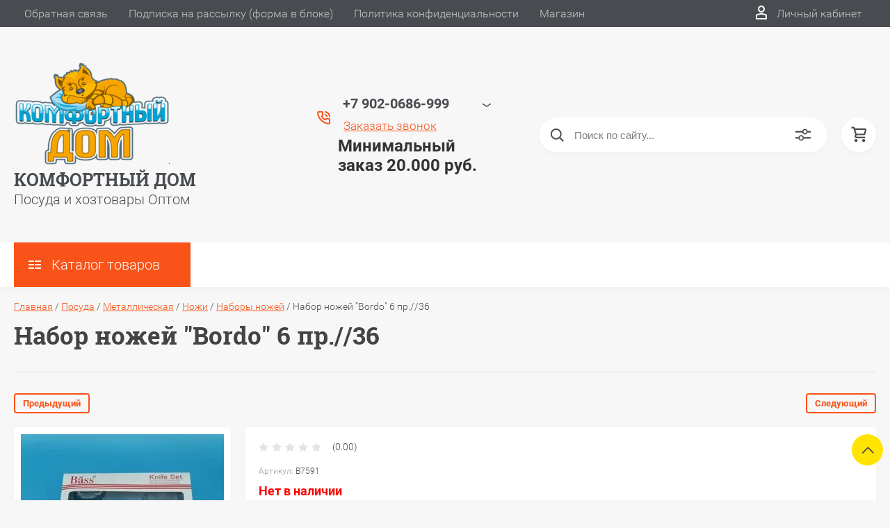

--- FILE ---
content_type: text/html; charset=utf-8
request_url: https://komfortnyydom.ru/magazin/product/nabor-nozhej-bordo-6-pr-36
body_size: 42327
content:

	<!DOCTYPE html>
<html lang="ru">
<head>
	<meta charset="UTF-8">
	<meta name="robots" content="all"/>
	<meta name="description" content="Набор ножей &quot;Bordo&quot; 6 пр.//36">
	<meta name="keywords" content="Набор ножей &quot;Bordo&quot; 6 пр.//36">
	<meta name="SKYPE_TOOLBAR" content="SKYPE_TOOLBAR_PARSER_COMPATIBLE">
	<meta name="viewport" content="width=device-width, initial-scale=1.0, maximum-scale=1.0, user-scalable=no">
	<meta name="format-detection" content="telephone=no">
	<meta http-equiv="x-rim-auto-match" content="none">
	<title>Набор ножей "Bordo" 6 пр.//36</title>
	
	<script src="/g/libs/jquery/1.10.2/jquery.min.js"></script>
	<script src="/g/templates/shop2/2.83.2/js/jquery.columnizer.min.js"></script>
	<script src="/g/templates/shop2/2.83.2/js/resizeController.js"></script>
	<script src="/g/templates/shop2/2.83.2/js/modernizr.custom.js"></script>
	<script src="/g/libs/jquery-bgdsize/jquery.bgdsize.js" charset="utf-8"></script>
			<link rel="stylesheet" href="/g/css/styles_articles_tpl.css">
<meta name="yandex-verification" content="c2b37e65088a9450" />
<meta name="yandex-verification" content="c2b37e65088a9450" />

            <!-- 46b9544ffa2e5e73c3c971fe2ede35a5 -->
            <script src='/shared/s3/js/lang/ru.js'></script>
            <script src='/shared/s3/js/common.min.js'></script>
        <link rel='stylesheet' type='text/css' href='/shared/s3/css/calendar.css' /><link rel='stylesheet' type='text/css' href='/shared/highslide-4.1.13/highslide.min.css'/>
<script type='text/javascript' src='/shared/highslide-4.1.13/highslide-full.packed.js'></script>
<script type='text/javascript'>
hs.graphicsDir = '/shared/highslide-4.1.13/graphics/';
hs.outlineType = null;
hs.showCredits = false;
hs.lang={cssDirection:'ltr',loadingText:'Загрузка...',loadingTitle:'Кликните чтобы отменить',focusTitle:'Нажмите чтобы перенести вперёд',fullExpandTitle:'Увеличить',fullExpandText:'Полноэкранный',previousText:'Предыдущий',previousTitle:'Назад (стрелка влево)',nextText:'Далее',nextTitle:'Далее (стрелка вправо)',moveTitle:'Передвинуть',moveText:'Передвинуть',closeText:'Закрыть',closeTitle:'Закрыть (Esc)',resizeTitle:'Восстановить размер',playText:'Слайд-шоу',playTitle:'Слайд-шоу (пробел)',pauseText:'Пауза',pauseTitle:'Приостановить слайд-шоу (пробел)',number:'Изображение %1/%2',restoreTitle:'Нажмите чтобы посмотреть картинку, используйте мышь для перетаскивания. Используйте клавиши вперёд и назад'};</script>
<link rel="icon" href="/favicon.ico" type="image/x-icon">
<link rel="apple-touch-icon" href="/touch-icon-iphone.png">
<link rel="apple-touch-icon" sizes="76x76" href="/touch-icon-ipad.png">
<link rel="apple-touch-icon" sizes="120x120" href="/touch-icon-iphone-retina.png">
<link rel="apple-touch-icon" sizes="152x152" href="/touch-icon-ipad-retina.png">
<meta name="msapplication-TileImage" content="/touch-w8-mediumtile.png"/>
<meta name="msapplication-square70x70logo" content="/touch-w8-smalltile.png" />
<meta name="msapplication-square150x150logo" content="/touch-w8-mediumtile.png" />
<meta name="msapplication-wide310x150logo" content="/touch-w8-widetile.png" />
<meta name="msapplication-square310x310logo" content="/touch-w8-largetile.png" />

<!--s3_require-->
<link rel="stylesheet" href="/g/basestyle/1.0.1/user/user.css" type="text/css"/>
<link rel="stylesheet" href="/g/basestyle/1.0.1/user/user.blue.css" type="text/css"/>
<script type="text/javascript" src="/g/basestyle/1.0.1/user/user.js" async></script>
<!--/s3_require-->

<!--s3_goal-->
<script src="/g/s3/goal/1.0.0/s3.goal.js"></script>
<script>new s3.Goal({map:[], goals: [], ecommerce:[{"ecommerce":{"detail":{"products":[{"id":"264390302","name":"Набор ножей \"Bordo\" 6 пр.//36","price":970,"brand":null,"category":"Наборы ножей"}]}}}]});</script>
<!--/s3_goal-->
				
		
		
		
			<link rel="stylesheet" type="text/css" href="/g/shop2v2/default/css/theme.less.css">		
			<script type="text/javascript" src="/g/printme.js"></script>
		<script type="text/javascript" src="/g/shop2v2/default/js/tpl.js"></script>
		<script type="text/javascript" src="/g/shop2v2/default/js/baron.min.js"></script>
		
			<script type="text/javascript" src="/g/shop2v2/default/js/shop2.2.js"></script>
		
	<script type="text/javascript">shop2.init({"productRefs": [],"apiHash": {"getPromoProducts":"21459ea4fe276ec0d1599d33a3165fd3","getSearchMatches":"e978b93fffa3b5c2c102b9bc3754b0d5","getFolderCustomFields":"6955bedcf17781ad23eb72ef01b757d8","getProductListItem":"16078ef06fb028d82cc2626dda40eabf","cartAddItem":"32b69c691346ad38ae011c89d2286dd6","cartRemoveItem":"5ff58702c7a9538e8b7f221d4235b88f","cartUpdate":"13f7b902374dce84da7762c94abecae8","cartRemoveCoupon":"cd0a412a1d00eece5110ee94f9e4675e","cartAddCoupon":"553143e4401f77888456c8b3354ec194","deliveryCalc":"b33d7e1290e9880b59432319b56d9c5c","printOrder":"addff47483d209b1389fe03bee58c177","cancelOrder":"357dc23bb297ed748e56d0da497cbb23","cancelOrderNotify":"3a855b26441f0ca827775af9662706b2","repeatOrder":"7e5e6d46681a9f32a967bb62cb4e6b40","paymentMethods":"52f3db54571a739f90ea6218ca7bc398","compare":"b53bd40ecfcc5d3645d62ef115c7aa5b"},"hash": null,"verId": 1078064,"mode": "product","step": "","uri": "/magazin","IMAGES_DIR": "/d/","my": {"show_sections":true,"lazy_load_subpages":false,"special_alias":"spec","new_alias":"new","price_fa_rouble":true,"search_price_max":"1000000","hide_product_simple_options":true,"hide_product_price_options":true,"hide_filter_options":true,"small_images_width":148,"buy_mod":true,"hide_cart_table_options":true,"show_amount_sort":true,"show_rating_sort":true,"params":"\u0425\u0430\u0440\u0430\u043a\u0442\u0435\u0440\u0438\u0441\u0442\u0438\u043a\u0438","main_block_alis_new":true,"folder_items_gr":true,"gr_img_lazyload":true},"shop2_cart_order_payments": 1,"cf_margin_price_enabled": 0,"maps_yandex_key":"","maps_google_key":""});</script>
<style type="text/css">.product-item-thumb {width: 200px;}.product-item-thumb .product-image, .product-item-simple .product-image {height: 180px;width: 200px;}.product-item-thumb .product-amount .amount-title {width: 104px;}.product-item-thumb .product-price {width: 150px;}.shop2-product .product-side-l {width: 450px;}.shop2-product .product-image {height: 390px;width: 450px;}.shop2-product .product-thumbnails li {width: 140px;height: 140px;}</style>
	<link rel="stylesheet" href="/t/v1395/images/theme0/uikit/uikit.scss.css">
	<link rel="stylesheet" href="/t/v1395/images/theme0/theme.scss.css">
			<link rel="stylesheet" href="/t/v1395/images/theme0/uikit/uikit.scss.css">
	    <link rel="stylesheet" href="/t/v1395/images/theme0/theme.scss.css">
		
<style>#body_user_code{position:absolute;top:-50000px;left:-50000px}</style>
	<link rel="stylesheet" href="/t/v1395/images/css/designblock.scss.css">
</head>
<body class="product-page">
	
	<svg style="display: none;" id="site-svg-sprite">
	<symbol id="phone" viewBox="0 0 20 20">
		<path d="M16.984,18.997 L16.849,18.993 C7.832,18.423 0.604,11.183 0.035,2.152 C-0.001,1.585 0.196,1.028 0.575,0.624 C0.952,0.222 1.470,-0.000 2.032,-0.000 L6.999,-0.000 C8.102,-0.000 8.999,0.899 8.999,2.003 L8.999,5.594 C8.999,6.121 8.786,6.638 8.413,7.011 L7.916,7.509 C8.836,8.954 10.058,10.177 11.502,11.100 L11.999,10.602 C12.377,10.224 12.879,10.015 13.413,10.015 L16.999,10.015 C18.103,10.015 19.000,10.914 19.000,12.018 L19.000,16.994 C19.000,18.117 18.114,18.997 16.984,18.997 ZM16.999,12.018 L13.413,12.018 L11.834,13.600 L11.176,13.235 C8.902,11.977 7.038,10.110 5.784,7.835 L5.420,7.176 L6.999,5.594 L6.999,2.003 L2.032,2.003 C2.537,10.052 8.961,16.487 16.975,16.994 L16.984,17.995 L16.984,16.994 C17.002,16.994 17.010,16.990 17.010,16.990 L16.999,12.018 ZM12.999,8.012 C12.999,6.908 12.103,6.009 11.000,6.009 L11.000,4.006 C13.205,4.006 14.999,5.803 14.999,8.012 L12.999,8.012 ZM11.000,2.003 L11.000,-0.000 C15.411,-0.000 19.000,3.594 19.000,8.012 L16.999,8.012 C16.999,4.698 14.308,2.003 11.000,2.003 Z"/>
	</symbol>
	<symbol id="lk" viewBox="0 0 16 20">
		<path d="M-0.000,20.000 L-0.000,13.240 C0.264,13.076 0.539,12.925 0.816,12.778 C2.918,11.656 5.370,11.000 8.000,11.000 C10.630,11.000 13.082,11.656 15.184,12.778 C15.461,12.925 15.735,13.076 16.000,13.240 L16.000,20.000 L-0.000,20.000 ZM14.000,14.416 C12.166,13.489 10.098,13.000 8.000,13.000 C5.901,13.000 3.832,13.489 2.000,14.416 L2.000,18.000 L14.000,18.000 L14.000,14.416 ZM8.000,10.000 C5.239,10.000 3.000,7.761 3.000,5.000 C3.000,2.238 5.239,-0.000 8.000,-0.000 C10.761,-0.000 13.000,2.238 13.000,5.000 C13.000,7.761 10.761,10.000 8.000,10.000 ZM8.000,2.000 C6.346,2.000 5.000,3.345 5.000,5.000 C5.000,6.654 6.346,8.000 8.000,8.000 C9.654,8.000 11.000,6.654 11.000,5.000 C11.000,3.345 9.654,2.000 8.000,2.000 Z"/>
	</symbol>
	<symbol id="search" viewBox="0 0 20 20">
		<path d="M19.875,18.586 L15.027,13.738 C16.072,12.396 16.700,10.716 16.700,8.889 C16.700,4.521 13.146,0.967 8.778,0.967 C4.410,0.967 0.856,4.521 0.856,8.889 C0.856,13.257 4.410,16.811 8.778,16.811 C10.605,16.811 12.286,16.182 13.628,15.139 L18.475,19.986 L19.875,18.586 ZM8.778,14.831 C5.501,14.831 2.837,12.165 2.837,8.889 C2.837,5.612 5.501,2.947 8.778,2.947 C12.054,2.947 14.719,5.612 14.719,8.889 C14.719,12.165 12.054,14.831 8.778,14.831 Z"/>
	</symbol>
	<symbol id="extend-search" viewBox="0 0 23 17">
		<path d="M22.452,14.119 L12.488,14.119 C12.012,15.779 10.533,16.999 8.761,16.999 C6.989,16.999 5.510,15.779 5.034,14.119 L0.547,14.119 C0.245,14.119 -0.001,13.868 -0.001,13.558 L-0.001,12.433 C-0.001,12.123 0.245,11.872 0.547,11.872 L5.034,11.872 C5.510,10.211 6.989,8.991 8.761,8.991 C10.533,8.991 12.012,10.211 12.488,11.872 L22.452,11.872 C22.754,11.872 22.999,12.123 22.999,12.433 L22.999,13.558 C22.999,13.868 22.754,14.119 22.452,14.119 ZM8.761,10.642 C7.495,10.642 6.468,11.696 6.468,12.995 C6.468,14.295 7.495,15.348 8.761,15.348 C10.028,15.348 11.055,14.295 11.055,12.995 C11.055,11.696 10.028,10.642 8.761,10.642 ZM22.452,5.128 L17.964,5.128 C17.488,6.788 16.009,8.008 14.238,8.008 C12.465,8.008 10.987,6.788 10.511,5.128 L0.547,5.128 C0.245,5.128 -0.001,4.876 -0.001,4.566 L-0.001,3.441 C-0.001,3.131 0.245,2.880 0.547,2.880 L10.511,2.880 C10.986,1.220 12.465,-0.000 14.238,-0.000 C16.009,-0.000 17.488,1.220 17.964,2.880 L22.452,2.880 C22.754,2.880 22.999,3.131 22.999,3.441 L22.999,4.566 C22.999,4.876 22.754,5.128 22.452,5.128 ZM14.238,1.721 C13.008,1.721 12.013,2.743 12.013,4.004 C12.013,5.265 13.008,6.287 14.238,6.287 C15.466,6.287 16.462,5.265 16.462,4.004 C16.462,2.743 15.466,1.721 14.238,1.721 Z"/>
	</symbol>
	<symbol id="cart" viewBox="0 0 21 21">
		<path d="M20.636,4.599 L19.192,9.584 C18.946,10.434 18.146,11.029 17.249,11.029 L7.685,11.029 L7.179,13.023 L11.948,13.023 L12.959,13.023 L19.022,13.023 L19.022,15.018 L12.959,15.018 L11.948,15.018 L7.179,15.018 C6.553,15.018 5.972,14.738 5.587,14.251 C5.201,13.763 5.067,13.140 5.219,12.540 L5.849,10.055 L3.425,1.990 L0.833,1.990 L0.833,-0.004 L3.425,-0.004 C4.314,-0.004 5.111,0.583 5.362,1.425 L5.552,2.056 L18.693,2.056 C19.333,2.056 19.921,2.345 20.306,2.849 C20.691,3.354 20.812,3.991 20.636,4.599 ZM6.151,4.050 L7.650,9.035 L17.249,9.035 L18.693,4.050 L6.151,4.050 ZM6.896,16.014 C8.012,16.014 8.917,16.907 8.917,18.008 C8.917,19.110 8.012,20.003 6.896,20.003 C5.780,20.003 4.875,19.110 4.875,18.008 C4.875,16.907 5.780,16.014 6.896,16.014 ZM17.000,16.014 C18.117,16.014 19.022,16.907 19.022,18.008 C19.022,19.110 18.117,20.003 17.000,20.003 C15.884,20.003 14.980,19.110 14.980,18.008 C14.980,16.907 15.884,16.014 17.000,16.014 Z"/>
	</symbol>
	<symbol id="menu" viewBox="0 0 17 12">
		<path d="M9.000,12.000 L9.000,10.000 L17.000,10.000 L17.000,12.000 L9.000,12.000 ZM9.000,5.000 L17.000,5.000 L17.000,7.000 L9.000,7.000 L9.000,5.000 ZM9.000,-0.000 L17.000,-0.000 L17.000,2.000 L9.000,2.000 L9.000,-0.000 ZM-0.000,10.000 L7.000,10.000 L7.000,12.000 L-0.000,12.000 L-0.000,10.000 ZM-0.000,5.000 L7.000,5.000 L7.000,7.000 L-0.000,7.000 L-0.000,5.000 ZM-0.000,-0.000 L7.000,-0.000 L7.000,2.000 L-0.000,2.000 L-0.000,-0.000 Z"/>
		<path d="M9.000,12.000 L9.000,10.000 L17.000,10.000 L17.000,12.000 L9.000,12.000 ZM9.000,5.000 L17.000,5.000 L17.000,7.000 L9.000,7.000 L9.000,5.000 ZM9.000,-0.000 L17.000,-0.000 L17.000,2.000 L9.000,2.000 L9.000,-0.000 ZM-0.000,10.000 L7.000,10.000 L7.000,12.000 L-0.000,12.000 L-0.000,10.000 ZM-0.000,5.000 L7.000,5.000 L7.000,7.000 L-0.000,7.000 L-0.000,5.000 ZM-0.000,-0.000 L7.000,-0.000 L7.000,2.000 L-0.000,2.000 L-0.000,-0.000 Z"/>
		<path d="M9.000,12.000 L9.000,10.000 L17.000,10.000 L17.000,12.000 L9.000,12.000 ZM9.000,5.000 L17.000,5.000 L17.000,7.000 L9.000,7.000 L9.000,5.000 ZM9.000,-0.000 L17.000,-0.000 L17.000,2.000 L9.000,2.000 L9.000,-0.000 ZM-0.000,10.000 L7.000,10.000 L7.000,12.000 L-0.000,12.000 L-0.000,10.000 ZM-0.000,5.000 L7.000,5.000 L7.000,7.000 L-0.000,7.000 L-0.000,5.000 ZM-0.000,-0.000 L7.000,-0.000 L7.000,2.000 L-0.000,2.000 L-0.000,-0.000 Z"/>
	</symbol>
		<symbol id="menu2" viewBox="0 0 20 12">
		<path d="M-0.000,-0.000 L20.000,-0.000 L20.000,2.000 L-0.000,2.000 L-0.000,-0.000 Z"/>
		<path d="M-0.000,5.000 L17.000,5.000 L17.000,7.000 L-0.000,7.000 L-0.000,5.000 Z"/>
		<path d="M-0.000,10.000 L14.000,10.000 L14.000,12.000 L-0.000,12.000 L-0.000,10.000 Z"/>
	</symbol>
	<symbol id="form-mail" viewBox="0 0 110 100">
		<path d="M105.840,42.969 L83.550,4.450 C81.092,0.201 75.628,-1.259 71.370,1.193 L4.450,39.742 C0.192,42.194 -1.272,47.645 1.186,51.893 L26.449,95.549 C28.907,99.797 34.370,101.257 38.628,98.805 L105.549,60.257 C109.807,57.804 111.271,52.353 108.813,48.105 L105.840,42.969 ZM72.963,7.124 L58.401,48.378 C57.450,51.078 54.709,52.654 51.893,52.130 L8.801,44.084 L72.963,7.124 ZM30.981,91.520 L6.804,49.741 L40.511,56.036 L30.981,91.520 ZM36.722,93.055 L46.370,57.130 L50.801,57.958 C53.660,58.492 56.478,57.958 58.823,56.607 C61.168,55.256 63.041,53.088 64.006,50.349 L65.502,46.108 L101.511,55.735 L36.722,93.055 ZM103.050,50.007 L67.482,40.498 L78.872,8.227 L103.050,50.007 Z"/>
	</symbol>
	<symbol id="close" viewBox="0 0 20 20">
		<path d='M12.392,9.458 L19.143,16.263 C19.735,16.859 19.735,17.829 19.143,18.426 C18.857,18.715 18.475,18.874 18.070,18.874 C17.665,18.874 17.284,18.715 16.998,18.426 L10.246,11.621 L3.495,18.425 C3.209,18.714 2.828,18.873 2.423,18.873 C2.017,18.873 1.636,18.714 1.350,18.425 C0.758,17.828 0.758,16.859 1.350,16.263 L8.101,9.458 L1.350,2.653 C0.758,2.057 0.758,1.088 1.350,0.491 C1.923,-0.087 2.922,-0.087 3.495,0.491 L10.246,7.296 L16.998,0.491 C17.570,-0.087 18.570,-0.087 19.143,0.491 C19.735,1.087 19.735,2.057 19.143,2.653 L12.392,9.458 Z'/>
	</symbol>
	<symbol id="arrow-top" viewBox="0 0 25 14">
		<path d="M2.723,13.989 L0.984,12.219 L13.097,0.001 L24.998,12.134 L23.259,13.905 L13.097,3.540 L2.723,13.989 Z"/>
	</symbol>
	<symbol id="stock" viewBox="0 0 120 120">
		<path d="M117.063,41.459 L113.498,51.504 C113.500,51.519 113.503,51.533 113.506,51.548 L119.999,60.000 L113.506,68.450 C113.504,68.465 113.500,68.480 113.498,68.495 L117.063,78.540 L108.263,84.579 C108.260,84.585 108.257,84.591 108.254,84.597 L108.541,95.266 L98.314,98.288 C98.305,98.296 98.297,98.305 98.288,98.313 L95.267,108.540 L84.598,108.254 C84.592,108.257 84.586,108.260 84.580,108.263 L78.541,117.063 L68.495,113.498 C68.480,113.500 68.465,113.504 68.450,113.506 L59.999,120.000 L51.549,113.506 C51.534,113.504 51.519,113.500 51.504,113.498 L41.458,117.063 L35.419,108.263 C35.413,108.260 35.407,108.257 35.401,108.254 L24.732,108.540 L21.710,98.313 C21.702,98.305 21.694,98.296 21.685,98.288 L11.458,95.266 L11.745,84.597 C11.742,84.591 11.739,84.585 11.736,84.579 L2.936,78.540 L6.501,68.495 C6.498,68.480 6.495,68.465 6.493,68.450 L-0.001,60.000 L6.493,51.548 C6.495,51.533 6.499,51.519 6.501,51.504 L2.936,41.459 L11.737,35.418 C11.739,35.413 11.742,35.407 11.745,35.402 L11.458,24.732 L21.687,21.709 C21.694,21.702 21.702,21.694 21.710,21.686 L24.732,11.458 L35.402,11.745 C35.407,11.742 35.413,11.739 35.418,11.736 L41.458,2.936 L51.504,6.501 C51.519,6.498 51.533,6.495 51.548,6.493 L59.999,-0.001 L68.451,6.493 C68.465,6.495 68.480,6.498 68.495,6.501 L78.541,2.936 L84.580,11.736 C84.586,11.739 84.591,11.742 84.597,11.745 L95.267,11.458 L98.289,21.686 C98.297,21.694 98.304,21.702 98.312,21.710 L108.541,24.732 L108.254,35.402 C108.257,35.407 108.260,35.413 108.262,35.418 L117.063,41.459 Z"/>
	</symbol>
	<symbol id="more-arrow" viewBox="0 0 12 5">
		<path d="M-0.003,0.705 C-0.003,0.560 0.043,0.416 0.140,0.291 C0.382,-0.023 0.849,-0.092 1.182,0.136 L5.990,3.432 L10.801,0.136 C11.133,-0.092 11.599,-0.023 11.842,0.291 C12.084,0.604 12.011,1.044 11.677,1.272 L6.429,4.869 C6.167,5.048 5.813,5.048 5.551,4.869 L0.304,1.272 C0.103,1.135 -0.003,0.921 -0.003,0.705 L-0.003,0.705 Z"/>
	</symbol>
	<symbol id="icon-login" viewBox="0 0 13 17">
		<path d="M12.750,16.316 C12.723,16.702 12.396,17.002 11.999,17.002 L0.994,17.002 C0.599,17.002 0.271,16.702 0.242,16.318 L0.000,12.848 C-0.086,11.571 0.929,10.099 2.217,9.633 C4.981,8.666 8.019,8.669 10.769,9.631 C12.069,10.098 13.083,11.571 12.991,12.850 L12.750,16.316 ZM10.255,11.012 C7.846,10.170 5.153,10.167 2.732,11.014 C2.006,11.277 1.464,12.179 1.502,12.749 L1.696,15.531 L11.297,15.531 L11.490,12.749 C11.530,12.177 10.990,11.277 10.255,11.012 ZM6.559,7.900 C4.568,7.900 2.949,6.127 2.949,3.947 C2.949,1.767 4.568,-0.007 6.559,-0.007 C8.549,-0.007 10.169,1.767 10.169,3.947 C10.169,6.127 8.549,7.900 6.559,7.900 ZM6.559,1.463 C5.399,1.463 4.454,2.577 4.454,3.947 C4.454,5.317 5.399,6.431 6.559,6.431 C7.719,6.431 8.664,5.317 8.664,3.947 C8.664,2.577 7.719,1.463 6.559,1.463 Z"/>
	</symbol>
	<symbol id="icon-password" viewBox="0 0 12 17">
		<path d="M10.279,6.235 L10.279,4.440 C10.279,1.986 8.375,-0.010 5.965,-0.010 C3.625,-0.010 1.721,1.986 1.721,4.440 L1.721,6.235 C0.777,6.235 0.009,7.040 0.009,8.029 L0.009,15.207 C0.009,16.196 0.777,17.002 1.721,17.002 L10.279,17.002 C11.223,17.002 11.991,16.196 11.991,15.207 L11.991,8.029 C11.991,7.040 11.223,6.235 10.279,6.235 ZM3.432,4.440 C3.432,2.976 4.568,1.784 6.034,1.784 C7.431,1.784 8.567,2.976 8.567,4.440 L8.567,6.235 L3.432,6.235 L3.432,4.440 ZM1.721,15.207 L1.721,8.029 L10.279,8.029 L10.281,15.207 L1.721,15.207 Z"/>
	</symbol>
	<symbol id="facebook" viewBox="0 0 36 36">
		<path fill-rule="evenodd"  fill="rgb(28, 48, 146)" d="M2.000,-0.000 L34.000,-0.000 C35.104,-0.000 36.000,0.895 36.000,2.000 L36.000,33.000 C36.000,34.104 35.104,35.000 34.000,35.000 L2.000,35.000 C0.895,35.000 -0.000,34.104 -0.000,33.000 L-0.000,2.000 C-0.000,0.895 0.895,-0.000 2.000,-0.000 Z"/> <path fill-rule="evenodd"  fill="rgb(255, 255, 255)" d="M22.998,9.355 C21.993,9.152 21.220,8.999 20.162,8.999 C17.120,8.999 15.908,10.426 15.908,12.976 L15.908,14.837 L14.000,14.837 L14.000,17.846 L15.908,17.846 L15.908,26.999 L19.621,26.999 L19.621,17.846 L22.328,17.846 L22.586,14.837 L19.621,14.837 L19.621,13.384 C19.621,12.568 19.698,12.058 20.885,12.058 C21.323,12.058 22.019,12.135 22.535,12.237 L22.998,9.355 Z"/>
	</symbol>
	<symbol id="checkmark" viewBox="0 0 12 8">
		<path d="M10.712,1.690 L4.757,7.645 C4.739,7.666 4.732,7.692 4.712,7.712 C4.515,7.909 4.257,8.004 3.999,8.001 C3.741,8.004 3.482,7.909 3.285,7.712 C3.266,7.693 3.259,7.667 3.241,7.646 L0.285,4.690 C-0.102,4.303 -0.102,3.674 0.285,3.286 C0.673,2.898 1.302,2.898 1.690,3.286 L3.999,5.595 L9.308,0.286 C9.696,-0.102 10.325,-0.102 10.712,0.286 C11.100,0.674 11.100,1.302 10.712,1.690 Z"/>
	</symbol>
	<symbol id="filter" viewBox="0 0 17 12">
		<path d="M-0.000,1.999 L-0.000,-0.001 L17.000,-0.001 L17.000,1.999 L-0.000,1.999 ZM15.000,6.999 L2.000,6.999 L2.000,4.999 L15.000,4.999 L15.000,6.999 ZM13.000,11.999 L4.000,11.999 L4.000,9.999 L13.000,9.999 L13.000,11.999 Z"/>
	</symbol>
	<symbol id="kamera" viewBox="0 0 24 24">
		<path d="M 11 4 L 9 6 L 7 6 L 7 5 L 4 5 L 4 6 C 2.9 6 2 6.9 2 8 L 2 18 C 2 19.1 2.9 20 4 20 L 20 20 C 21.1 20 22 19.1 22 18 L 22 8 C 22 6.9 21.1 6 20 6 L 19 6 L 17 4 L 11 4 z M 5.5 6.5 C 6.052 6.5 6.5 6.948 6.5 7.5 C 6.5 8.052 6.052 8.5 5.5 8.5 C 4.948 8.5 4.5 8.052 4.5 7.5 C 4.5 6.948 4.948 6.5 5.5 6.5 z M 14 8 C 16.76 8 19 10.24 19 13 C 19 15.76 16.76 18 14 18 C 11.24 18 9 15.76 9 13 C 9 10.24 11.24 8 14 8 z M 14 10 C 12.343146 10 11 11.343146 11 13 C 11 14.656854 12.343146 16 14 16 C 15.656854 16 17 14.656854 17 13 C 17 11.343146 15.656854 10 14 10 z"/>
	</symbol>
	<symbol id="gift" viewBox="0 0 18 20">
		<path d="M16.000,3.999 L13.815,3.999 C13.928,3.680 14.000,3.340 14.000,2.979 C14.000,1.336 12.663,-0.001 10.980,-0.001 C10.216,-0.001 9.525,0.297 8.997,0.771 C8.463,0.297 7.763,-0.001 6.980,-0.001 C5.337,-0.001 4.000,1.336 4.000,3.019 C4.000,3.364 4.070,3.691 4.179,3.999 L2.000,3.999 C0.897,3.999 -0.000,4.896 -0.000,5.999 L-0.000,9.999 C-0.000,10.747 0.417,11.393 1.027,11.736 C1.015,11.822 1.000,11.909 1.000,11.999 L1.000,17.999 C1.000,19.102 1.897,19.999 3.000,19.999 L15.000,19.999 C16.102,19.999 17.000,19.102 17.000,17.999 L17.000,11.999 C17.000,11.909 16.985,11.822 16.973,11.736 C17.582,11.393 18.000,10.747 18.000,9.999 L18.000,5.999 C18.000,4.896 17.102,3.999 16.000,3.999 ZM16.001,9.999 L15.000,9.999 L10.000,9.999 L10.000,5.999 L11.019,5.999 L16.000,5.999 L16.001,9.999 ZM11.019,1.999 C11.560,1.999 12.000,2.439 12.000,3.019 C12.000,3.560 11.560,3.999 11.019,3.999 L10.000,3.999 L10.000,2.979 C10.000,2.439 10.439,1.999 11.019,1.999 ZM6.000,2.979 C6.000,2.439 6.439,1.999 7.019,1.999 C7.560,1.999 8.000,2.439 8.000,2.979 L8.000,3.999 L6.980,3.999 C6.439,3.999 6.000,3.560 6.000,2.979 ZM2.000,5.999 L6.980,5.999 L8.000,5.999 L8.000,9.999 L3.000,9.999 L2.000,9.999 L2.000,5.999 ZM3.000,11.999 L8.000,11.999 L8.000,17.999 L3.000,17.999 L3.000,11.999 ZM10.000,17.999 L10.000,11.999 L15.000,11.999 L15.001,17.999 L10.000,17.999 Z"/>
	</symbol>
	<symbol id="discount" viewBox="0 0 20 20">
		<path d="M19.992,12.170 C19.785,12.427 19.549,12.718 19.489,12.901 C19.422,13.107 19.438,13.478 19.453,13.837 C19.483,14.537 19.520,15.407 18.994,16.125 C18.464,16.846 17.613,17.080 16.928,17.267 C16.583,17.363 16.226,17.460 16.055,17.583 C15.890,17.702 15.680,18.019 15.494,18.299 C15.101,18.890 14.612,19.627 13.745,19.905 C13.525,19.977 13.290,20.012 13.046,20.012 C12.463,20.012 11.916,19.810 11.433,19.631 C11.087,19.504 10.729,19.372 10.500,19.372 C10.270,19.372 9.913,19.504 9.567,19.631 C8.881,19.884 7.996,20.145 7.254,19.905 C6.387,19.626 5.898,18.890 5.505,18.299 C5.319,18.019 5.109,17.702 4.944,17.583 C4.774,17.460 4.417,17.363 4.071,17.267 C3.387,17.080 2.536,16.846 2.006,16.125 C1.480,15.407 1.516,14.536 1.547,13.837 C1.562,13.478 1.578,13.106 1.510,12.900 C1.450,12.717 1.215,12.427 1.008,12.170 C0.559,11.615 -0.000,10.922 -0.000,10.006 C-0.000,9.090 0.559,8.398 1.008,7.841 C1.215,7.585 1.450,7.293 1.510,7.110 C1.578,6.904 1.562,6.533 1.547,6.174 C1.516,5.474 1.480,4.604 2.006,3.887 C2.536,3.165 3.387,2.931 4.071,2.744 C4.417,2.649 4.774,2.551 4.945,2.428 C5.110,2.309 5.320,1.992 5.506,1.713 C5.898,1.121 6.388,0.384 7.255,0.106 C7.998,-0.136 8.881,0.126 9.567,0.380 C9.913,0.507 10.270,0.640 10.500,0.640 C10.729,0.640 11.087,0.507 11.433,0.380 C12.117,0.126 13.002,-0.136 13.745,0.106 C14.613,0.385 15.101,1.121 15.494,1.713 C15.680,1.992 15.890,2.309 16.055,2.428 C16.226,2.551 16.583,2.649 16.929,2.744 C17.613,2.931 18.464,3.165 18.994,3.887 C19.520,4.604 19.483,5.475 19.453,6.174 C19.438,6.533 19.422,6.905 19.489,7.111 C19.549,7.294 19.784,7.585 19.991,7.841 C20.441,8.397 21.000,9.089 21.000,10.006 C21.000,10.921 20.441,11.614 19.992,12.170 ZM18.352,9.142 C18.033,8.746 17.671,8.298 17.492,7.755 C17.308,7.191 17.333,6.604 17.355,6.086 C17.368,5.770 17.392,5.240 17.297,5.111 C17.198,4.977 16.699,4.841 16.369,4.750 C15.867,4.612 15.299,4.456 14.820,4.111 C14.346,3.770 14.024,3.285 13.740,2.857 C13.550,2.571 13.263,2.139 13.097,2.086 C12.842,2.098 12.498,2.208 12.165,2.331 C11.670,2.513 11.107,2.721 10.500,2.721 C9.892,2.721 9.330,2.513 8.834,2.331 C8.501,2.208 8.158,2.081 7.954,2.081 C7.736,2.139 7.450,2.571 7.260,2.857 C6.976,3.285 6.654,3.770 6.180,4.111 C5.701,4.456 5.133,4.612 4.631,4.750 C4.301,4.841 3.802,4.977 3.703,5.111 C3.609,5.241 3.631,5.770 3.645,6.086 C3.667,6.603 3.692,7.191 3.508,7.753 C3.329,8.298 2.967,8.746 2.647,9.142 C2.416,9.428 2.100,9.820 2.100,10.006 C2.100,10.192 2.417,10.583 2.648,10.870 C2.967,11.265 3.329,11.713 3.508,12.257 C3.692,12.820 3.667,13.407 3.645,13.925 C3.631,14.242 3.608,14.771 3.703,14.900 C3.802,15.034 4.301,15.171 4.631,15.261 C5.132,15.399 5.701,15.555 6.180,15.900 C6.654,16.242 6.976,16.726 7.259,17.154 C7.449,17.440 7.736,17.872 7.903,17.926 C8.172,17.945 8.502,17.804 8.834,17.681 C9.330,17.498 9.892,17.291 10.500,17.291 C11.108,17.291 11.670,17.498 12.165,17.681 C12.498,17.804 12.842,17.931 13.046,17.931 C13.080,17.931 13.094,17.927 13.096,17.926 C13.263,17.872 13.550,17.440 13.740,17.154 C14.024,16.726 14.346,16.242 14.819,15.900 C15.298,15.555 15.867,15.399 16.369,15.261 C16.699,15.171 17.198,15.034 17.296,14.900 C17.391,14.770 17.368,14.242 17.355,13.925 C17.333,13.408 17.308,12.821 17.492,12.259 C17.671,11.713 18.033,11.265 18.352,10.870 C18.583,10.583 18.900,10.192 18.900,10.006 C18.900,9.820 18.583,9.428 18.352,9.142 ZM14.175,13.128 C13.305,13.128 12.600,12.429 12.600,11.567 C12.600,10.705 13.305,10.006 14.175,10.006 C15.045,10.006 15.750,10.705 15.750,11.567 C15.750,12.429 15.045,13.128 14.175,13.128 ZM7.526,12.551 L11.726,6.306 L13.473,7.461 L9.273,13.705 L7.526,12.551 ZM6.825,10.006 C5.955,10.006 5.250,9.307 5.250,8.445 C5.250,7.583 5.955,6.884 6.825,6.884 C7.695,6.884 8.400,7.583 8.400,8.445 C8.400,9.307 7.695,10.006 6.825,10.006 Z"/>
	</symbol>
	<symbol id="compare" viewBox="0 0 17 20">
		<path d="M16.972,18.823 L16.969,20.000 L15.000,20.000 L15.023,14.066 L15.023,13.057 L15.023,0.009 L16.987,0.009 L16.987,13.057 L16.987,14.066 L16.987,18.823 L16.972,18.823 ZM11.969,20.000 L10.000,20.000 L10.023,14.066 L10.023,13.057 L10.023,8.009 L11.987,8.009 L11.987,13.057 L11.987,14.066 L11.987,18.823 L11.972,18.823 L11.969,20.000 ZM6.969,20.000 L5.000,20.000 L5.023,12.066 L5.023,11.058 L5.023,6.009 L6.986,6.009 L6.986,11.058 L6.986,12.066 L6.986,18.823 L6.972,18.823 L6.969,20.000 ZM1.969,20.000 L-0.000,20.000 L0.023,10.066 L0.023,9.057 L0.023,4.009 L1.986,4.009 L1.986,9.057 L1.986,10.066 L1.986,18.823 L1.971,18.823 L1.969,20.000 Z"/>
	</symbol>
	<symbol id="clock" viewBox="0 0 21 21">
		<path d="M10.499,21.000 C4.709,21.000 -0.001,16.289 -0.001,10.499 C-0.001,4.710 4.709,-0.001 10.499,-0.001 C16.289,-0.001 20.999,4.710 20.999,10.499 C20.999,16.289 16.289,21.000 10.499,21.000 ZM10.499,2.100 C5.868,2.100 2.100,5.868 2.100,10.499 C2.100,15.131 5.868,18.900 10.499,18.900 C15.131,18.900 18.899,15.131 18.899,10.499 C18.899,5.868 15.131,2.100 10.499,2.100 ZM8.556,15.000 L6.989,13.444 L9.771,10.444 L9.771,4.999 L11.986,4.999 L11.986,10.444 C11.986,11.027 11.753,11.587 11.337,12.000 L8.556,15.000 Z"/>
	</symbol>
	<symbol id="cart-disabled" viewBox="0 0 21 21">
		<path d="M15.762,6.766 C15.613,6.916 15.415,6.998 15.204,6.999 L20.999,6.999 L19.121,12.584 C18.874,13.434 18.073,14.029 17.174,14.029 L7.590,14.029 L7.084,16.023 L11.862,16.023 L12.875,16.023 L18.951,16.023 L18.951,18.018 L12.875,18.018 L11.862,18.018 L7.084,18.018 C6.456,18.018 5.874,17.738 5.488,17.251 C5.101,16.763 4.967,16.139 5.119,15.540 L5.749,13.055 L3.321,4.990 L0.724,4.990 L0.724,2.996 L3.321,2.996 C4.212,2.996 5.011,3.584 5.263,4.425 L5.999,6.999 L9.790,6.999 C9.579,6.999 9.380,6.916 9.231,6.766 C8.921,6.454 8.921,5.947 9.231,5.636 L11.372,3.484 L9.231,1.333 C8.921,1.021 8.921,0.515 9.231,0.203 C9.532,-0.099 10.056,-0.099 10.356,0.203 L12.496,2.354 L14.637,0.203 C14.937,-0.099 15.462,-0.099 15.762,0.203 C16.072,0.514 16.072,1.021 15.762,1.333 L13.621,3.484 L15.762,5.636 C16.072,5.948 16.072,6.455 15.762,6.766 ZM6.054,7.050 L7.555,12.035 L17.174,12.035 L18.621,7.050 L6.054,7.050 ZM10.356,6.766 C10.207,6.916 10.008,6.999 9.797,6.999 L15.195,6.999 C14.984,6.998 14.786,6.916 14.637,6.766 L12.496,4.615 L10.356,6.766 ZM6.800,19.014 C7.918,19.014 8.825,19.907 8.825,21.008 C8.825,22.110 7.918,23.003 6.800,23.003 C5.681,23.003 4.774,22.110 4.774,21.008 C4.774,19.907 5.681,19.014 6.800,19.014 ZM16.925,19.014 C18.044,19.014 18.951,19.907 18.951,21.008 C18.951,22.110 18.044,23.003 16.925,23.003 C15.807,23.003 14.900,22.110 14.900,21.008 C14.900,19.907 15.807,19.014 16.925,19.014 Z"/> 
	</symbol>
	<symbol id="thumbs" viewBox="0 0 17 17">
		<path d="M10.000,17.000 L10.000,10.000 L17.000,10.000 L17.000,17.000 L10.000,17.000 ZM10.000,-0.000 L17.000,-0.000 L17.000,7.000 L10.000,7.000 L10.000,-0.000 ZM-0.000,10.000 L7.000,10.000 L7.000,17.000 L-0.000,17.000 L-0.000,10.000 ZM-0.000,-0.000 L7.000,-0.000 L7.000,7.000 L-0.000,7.000 L-0.000,-0.000 Z"/>
	</symbol>
	<symbol id="simple" viewBox="0 0 17 17">
		<path d="M-0.000,17.000 L-0.000,14.000 L17.000,14.000 L17.000,17.000 L-0.000,17.000 ZM-0.000,7.000 L17.000,7.000 L17.000,10.000 L-0.000,10.000 L-0.000,7.000 ZM-0.000,-0.000 L17.000,-0.000 L17.000,3.000 L-0.000,3.000 L-0.000,-0.000 Z"/>
	</symbol>
	<symbol id="pricelist" viewBox="0 0 17 17">
		<path d="M-0.000,17.000 L-0.000,15.000 L17.000,15.000 L17.000,17.000 L-0.000,17.000 ZM-0.000,10.000 L17.000,10.000 L17.000,12.000 L-0.000,12.000 L-0.000,10.000 ZM-0.000,5.000 L17.000,5.000 L17.000,7.000 L-0.000,7.000 L-0.000,5.000 ZM-0.000,-0.000 L17.000,-0.000 L17.000,2.000 L-0.000,2.000 L-0.000,-0.000 Z"/>
	</symbol>
	<symbol id="reset" viewBox="0 0 25 25">
		<path d="M848.125,1173.5a9.618,9.618,0,0,0-17.672-5.27l1.289,1.29a7.85,7.85,0,0,1,14.633,3.98H843.75l3.5,3.5,3.5-3.5h-2.625Zm-9.625,7.87a7.87,7.87,0,0,1-7.875-7.87h2.625l-3.5-3.5-3.5,3.5h2.625a9.623,9.623,0,0,0,17.672,5.27l-1.289-1.29A7.838,7.838,0,0,1,838.5,1181.37Z" transform="translate(-826.25 -1163.88)"/>
	</symbol>
	<symbol id="delete" viewBox="0 0 16 21">
		<path d="M-0.000,4.000 L-0.000,2.000 L5.000,2.000 L5.000,1.980 C5.000,0.886 5.886,-0.000 6.980,-0.000 L9.020,-0.000 C10.113,-0.000 11.000,0.886 11.000,1.980 L11.000,2.000 L16.000,2.000 L16.000,4.000 L-0.000,4.000 ZM15.000,19.000 C15.000,20.104 14.104,21.000 13.000,21.000 L3.000,21.000 C1.895,21.000 1.000,20.104 1.000,19.000 L1.000,6.000 L15.000,6.000 L15.000,19.000 ZM13.000,8.000 L11.000,8.000 L11.000,17.000 L9.000,17.000 L9.000,8.000 L7.000,8.000 L7.000,17.000 L5.000,17.000 L5.000,8.000 L3.000,8.000 L3.000,19.000 L13.000,19.000 L13.000,8.000 Z"/>
	</symbol>
	<symbol id="reload" viewBox="0 0 16 16">
		<path d="M15.000,7.500 C15.000,3.364 11.636,-0.000 7.500,-0.000 C7.247,-0.000 6.997,0.013 6.750,0.038 L6.750,1.552 C6.996,1.521 7.245,1.500 7.500,1.500 C10.808,1.500 13.500,4.191 13.500,7.500 C13.500,10.557 11.199,13.083 8.239,13.449 C7.996,13.481 7.750,13.500 7.500,13.500 C4.192,13.500 1.500,10.808 1.500,7.500 C1.500,5.962 2.089,4.565 3.044,3.503 L4.500,5.250 L5.250,0.750 L0.750,0.750 L2.079,2.345 C0.797,3.689 -0.000,5.499 -0.000,7.500 C-0.000,11.635 3.364,15.000 7.500,15.000 C7.753,15.000 8.003,14.987 8.250,14.962 L8.250,14.962 C12.034,14.584 15.000,11.382 15.000,7.500 Z"/>
	</symbol>
	<symbol id="coupon-arrow" viewBox="0 0 18 11">
		<path d="M13.888,9.999 L13.088,9.215 L16.826,5.552 L0.006,5.552 L0.006,4.443 L16.826,4.443 L13.088,0.781 L13.888,-0.003 L18.993,4.998 L13.888,9.999 Z"/>
	</symbol>
	<symbol id="reset-sort" viewBox="0 0 18 11">
		<path d="M7.301,11.999 C5.836,11.999 4.446,11.416 3.385,10.356 C3.159,10.133 2.951,9.888 2.763,9.629 C2.584,9.381 2.630,9.029 2.865,8.840 C3.101,8.652 3.435,8.700 3.613,8.948 C3.766,9.158 3.934,9.357 4.119,9.538 C4.982,10.400 6.112,10.874 7.301,10.874 C9.853,10.874 11.930,8.687 11.930,5.999 C11.930,3.313 9.853,1.127 7.301,1.127 C4.915,1.127 2.969,3.043 2.721,5.486 L3.432,4.815 C3.651,4.607 3.988,4.627 4.186,4.858 C4.384,5.089 4.365,5.445 4.146,5.652 L2.523,7.185 C2.420,7.281 2.293,7.329 2.166,7.329 C2.037,7.329 1.910,7.281 1.809,7.185 L0.186,5.652 C-0.035,5.445 -0.052,5.089 0.145,4.858 C0.342,4.627 0.679,4.607 0.900,4.815 L1.649,5.523 C1.884,2.441 4.314,0.001 7.301,0.001 C10.443,0.001 12.999,2.691 12.999,5.999 C12.999,9.307 10.443,11.999 7.301,11.999 Z"/>
	</symbol>
</svg>
	<div class="site-wrapper uk-flex uk-flex-column">

		<header class="site-header">
			<div class="site-header-top">
				<div class="uk-container uk-container-center">
					<div class="uk-flex uk-flex-between uk-flex-middle">
						
							<span class="catalog-but">Каталог</span>
							<span class="mobile-menu-trigger uk-hidden-large" data-uk-offcanvas="{mode:'slide', target:'#navs-offcanvas'}">
								<span class="svg-icon svg-icon--menu"><svg><use xlink:href="#menu2"></use></svg></span>
							</span>
						
						<ul class="site-nav uk-flex uk-flex-wrap uk-hidden-small uk-hidden-medium"><li><a href="/obratnaya-svyaz" >Обратная связь</a></li><li><a href="/gr-form" >Подписка на рассылку (форма в блоке)</a></li><li><a href="/politika-1.0" >Политика конфиденциальности</a></li><li class="opened active"><a href="/" >Магазин</a></li></ul>						<div class="flex_expander"></div>
						<div class="icons uk-flex">
							<span class="svg-icon svg-icon--lk lk-link uk-hidden-small" data-uk-offcanvas="{mode:'slide', target:'#personal-cabinet-offcanvas'}">
								<svg><use xlink:href="#lk"></use></svg>
								Личный кабинет
							</span>
							<div class="icon-item uk-hidden-medium uk-hidden-large">
								<span href="#personal-cabinet-offcanvas" data-uk-offcanvas="{mode:'slide', target:'#personal-cabinet-offcanvas'}" class="svg-icon svg-icon--lk">
									<svg><use xlink:href="#lk"></use></svg>
								</span>
							</div>
							<div class="icon-item uk-hidden-medium uk-hidden-large">
								<span class="svg-icon svg-icon--extend-search" class="extend-search-caller uk-flex-none" data-uk-offcanvas="{ mode : 'slide', target:'#extend-search-offcanvas' }">
									<svg><use xlink:href="#search"></use></svg>
								</span>

							</div>
							<div class="icon-item uk-hidden-medium uk-hidden-large">
								<a href="/magazin/cart" class="shop2-cart-preview uk-flex-none site-cart svg-icon svg-icon--cart ">
		<svg><use xlink:href="#cart"></use></svg>
</a>							</div>
						</div>
					</div>
				</div>
			</div>

			<div class="site-header-middle">
				<div class="uk-container uk-container-center">
					<div class="uk-flex uk-flex-between uk-flex-center@m">

						<div class="site-name ">
															<div class="site-name__logo">
									<img src="/thumb/2/35YXfDGfDPMvhvh2wJO9Lw/225r153/d/logotip_2.png" style="max-width: 225,5px;">
								</div>
																																						<a href="https://komfortnyydom.ru">
										КОМФОРТНЫЙ ДОМ
									</a>
																						<div class="site-activity">Посуда и хозтовары Оптом</div>													</div>

						<div class="uk-flex uk-flex-right@m uk-flex-middle uk-hidden-small">
							<div class="site-contacts">
								<div class="svg-icon svg-icon--phone"><svg><use xlink:href="#phone"></use></svg></div>
								
								<div class="site-phones phon-st">
																														<div>
												<a href="tel:+7 902-0686-999" class="phones-link"><span class="phones-span">+7 902-0686-999</span></a>
											</div>
																																														</div>
																	<div class="callbask-link">
										<span href="#callback-modal" class="callback-modal_button" data-uk-modal="{center:true, target:'#callback-modal'}">Заказать звонок</span>
									</div>
																<div style="font-weight: bold; color: #333; font-size: 18pt; margin-top: 5px;">
									Минимальный заказ 20.000 руб.
								</div>
								
								<div class="windows-block">
									<div class="wimdows-phones">
																																																						<div><a href="tel:+7 902-5266-999">+7 902-5266-999</a></div>
																														</div>
									<div class="block-address">Россия, 125040, г. Уссурийск ул. Беляева 46г</div>
								</div>
								
							</div>
							<div class="site-search uk-flex-1">
								<form action="/search" method="get">
									<div class="svg-icon svg-icon--search"><svg><use xlink:href="#search"></use></svg></div>
									<input type="text" placeholder="Поиск по сайту..." name='search'>
									<span class="svg-icon svg-icon--extend-search" class="extend-search-caller" data-uk-offcanvas="{ mode : 'slide',target:'#extend-search-offcanvas' }"><svg><use xlink:href="#extend-search"></use></svg></span>
									<button type="submit" class="uk-button uk-button-large">Найти</button>
								<re-captcha data-captcha="recaptcha"
     data-name="captcha"
     data-sitekey="6LcNwrMcAAAAAOCVMf8ZlES6oZipbnEgI-K9C8ld"
     data-lang="ru"
     data-rsize="invisible"
     data-type="image"
     data-theme="light"></re-captcha></form>
							</div>
							<a href="/magazin/cart" class="shop2-cart-preview uk-flex-none site-cart svg-icon svg-icon--cart ">
		<svg><use xlink:href="#cart"></use></svg>
</a>						</div>

					</div>
				</div>
			</div>

			<div class="site-header-bot">
				<div class="uk-container uk-container-center">
					<div class="uk-flex uk-flex-middle uk-flex-between" id="justify-catalog">

						<div class="catalog-drop uk-hidden-medium">
							<div class="catalog-drop-button">
								<span class="svg-icon svg-icon--menu"><svg><use xlink:href="#menu"></use></svg></span>Каталог товаров
							</div>
							
							
						</div>
											</div>
				</div>
			</div>
			<div class="categories_menu_wrap fade-in-top">
				<div class="categories_menu_block">
					
					<div class="bl-menu-wrap">
						<div class="top-line">
	                        <div class="title">
	                            Меню
	                        </div>
	                        <div class="close-button">
	                            <svg
	                             
	                             width="20px" height="20px">
	                            <path fill-rule="evenodd"  opacity="0.851" fill="rgb(0, 0, 0)"
	                             d='M12.392,9.458 L19.143,16.263 C19.735,16.859 19.735,17.829 19.143,18.426 C18.857,18.715 18.475,18.874 18.070,18.874 C17.665,18.874 17.284,18.715 16.998,18.426 L10.246,11.621 L3.495,18.425 C3.209,18.714 2.828,18.873 2.423,18.873 C2.017,18.873 1.636,18.714 1.350,18.425 C0.758,17.828 0.758,16.859 1.350,16.263 L8.101,9.458 L1.350,2.653 C0.758,2.057 0.758,1.088 1.350,0.491 C1.923,-0.087 2.922,-0.087 3.495,0.491 L10.246,7.296 L16.998,0.491 C17.570,-0.087 18.570,-0.087 19.143,0.491 C19.735,1.087 19.735,2.057 19.143,2.653 L12.392,9.458 Z'/>
	                            </svg>
	                        </div>
	                    </div>
							                    	<ul class="offcanvas-list"><li><a href="/obratnaya-svyaz" >Обратная связь</a></li><li><a href="/gr-form" >Подписка на рассылку (форма в блоке)</a></li><li><a href="/politika-1.0" >Политика конфиденциальности</a></li><li class="opened active"><a href="/" >Магазин</a></li></ul>	                    	                                        </div>
                    
                    <div class="bl-folders-wrap">
						<div class="top-line">
	                        <div class="title">
	                            Каталог товаров
	                        </div>
	                        <div class="close-button">
	                            <svg
	                             
	                             width="20px" height="20px">
	                            <path fill-rule="evenodd"  opacity="0.851" fill="rgb(0, 0, 0)"
	                             d='M12.392,9.458 L19.143,16.263 C19.735,16.859 19.735,17.829 19.143,18.426 C18.857,18.715 18.475,18.874 18.070,18.874 C17.665,18.874 17.284,18.715 16.998,18.426 L10.246,11.621 L3.495,18.425 C3.209,18.714 2.828,18.873 2.423,18.873 C2.017,18.873 1.636,18.714 1.350,18.425 C0.758,17.828 0.758,16.859 1.350,16.263 L8.101,9.458 L1.350,2.653 C0.758,2.057 0.758,1.088 1.350,0.491 C1.923,-0.087 2.922,-0.087 3.495,0.491 L10.246,7.296 L16.998,0.491 C17.570,-0.087 18.570,-0.087 19.143,0.491 C19.735,1.087 19.735,2.057 19.143,2.653 L12.392,9.458 Z'/>
	                            </svg>
	                        </div>
	                    </div>
	                    		                    <ul class="categories_menu clear-list"><li><a href="/magazin/folder/rasprodazha" >РАСПРОДАЖА</a></li><li class="has-child dontsplit opened"><a href="/magazin/folder/posuda" >Посуда</a><ul class="level-2"><li class="has-child dontsplit"><a href="/magazin/folder/steklyannaya" >Стеклянная</a><ul class="level-3"><li class="has-child dontsplit"><a href="/magazin/folder/tarelki-miski" >Тарелки, миски</a><ul class="level-4"><li><a href="/magazin/folder/ch-e-r-n-a-ya" >ч е р н а я</a></li><li><a href="/magazin/folder/d-y-m-k-a" >д ы м к а</a></li><li><a href="/magazin/folder/c-v-e-t-n-a-ya" >ц в е т н а я</a></li><li><a href="/magazin/folder/s-t-e-k-l-o-k-e-r-a-m-i-k-a" >с т е к л о к е р а м и к а</a></li><li><a href="/magazin/folder/nabor-tarelok-1" >Набор тарелок</a></li></ul></li><li><a href="/magazin/folder/nabory-tarelok" >Наборы тарелок</a></li><li class="has-child dontsplit"><a href="/magazin/folder/bokaly-1" >Бокалы, рюмки, стаканы</a><ul class="level-4"><li><a href="/magazin/folder/bokaly" >Бокалы</a></li><li><a href="/magazin/folder/ryumki-1" >Рюмки</a></li><li><a href="/magazin/folder/stakany" >Стаканы</a></li></ul></li><li><a href="/magazin/folder/kruzhki-chashki" >Кружки, чашки</a></li><li><a href="/magazin/folder/grafiny-kuvshiny" >Графины, кувшины</a></li><li><a href="/magazin/folder/zavarniki-frenchi" >Заварники, френчи</a></li><li><a href="/magazin/folder/nabory-dlya-spetsiy" >Наборы для специй, емкость д/сыпучих, соусники</a></li><li><a href="/magazin/folder/salatniki" >Салатники, вазы</a></li><li><a href="/magazin/folder/konteynery" >Контейнеры</a></li><li><a href="/magazin/folder/zharoprochnoe-steklo" >Жаропрочное стекло</a></li><li><a href="/magazin/folder/fruktovnica" >Фруктовница</a></li><li><a href="/magazin/folder/saharnica" >Сахарница</a></li><li><a href="/magazin/folder/maslenka" >Масленка</a></li><li><a href="/magazin/folder/prochee-1" >Прочее</a></li><li><a href="/magazin/folder/kremanki-varennici" >Креманки, варенници</a></li></ul></li><li class="has-child dontsplit"><a href="/magazin/folder/keramicheskaya" >Керамическая</a><ul class="level-3"><li><a href="/magazin/folder/tarelki-miski-pialy" >Тарелки, миски, пиалы</a></li><li><a href="/magazin/folder/nabor-tarelok" >Набор тарелок</a></li><li><a href="/magazin/folder/kruzhki-chashki-nabory" >Кружки, чашки</a></li><li><a href="/magazin/folder/serviz" >Сервиз</a></li><li><a href="/magazin/folder/nozhi" >Ножи</a></li><li><a href="/magazin/folder/sousniki" >Соусники</a></li><li><a href="/magazin/folder/nabory-dlya-spetsiy-1" >Наборы для специй</a></li><li><a href="/magazin/folder/chaynik" >Заварники</a></li><li><a href="/magazin/folder/saharnicy" >Сахарницы</a></li><li><a href="/magazin/folder/kastryuli" >Кастрюли</a></li><li><a href="/magazin/folder/menazhnicy" >Менажницы, фруктовницы</a></li><li><a href="/magazin/folder/kontejnery" >Контейнеры</a></li><li><a href="/magazin/folder/prochee" >Прочее</a></li><li><a href="/magazin/folder/maslenki" >Масленки</a></li></ul></li><li class="has-child dontsplit opened"><a href="/magazin/folder/metallicheskaya" >Металлическая</a><ul class="level-3"><li><a href="/magazin/folder/kruzhki-1" >Кружки</a></li><li class="has-child dontsplit opened"><a href="/magazin/folder/nozhi-1" >Ножи</a><ul class="level-4"><li class="opened active"><a href="/magazin/folder/nabory-nozhej" >Наборы ножей</a></li><li><a href="/magazin/folder/tesak" >Тесак</a></li><li><a href="/magazin/folder/skladnoj" >Складной</a></li><li><a href="/magazin/folder/podstavki-d-nozhej" >Подставки д/ножей</a></li></ul></li><li><a href="/magazin/folder/kastryuli-1" >Кастрюли</a></li><li class="has-child dontsplit"><a href="/magazin/folder/tarelki-miski-1" >Миски, тарелки, тазы</a><ul class="level-4"><li><a href="/magazin/folder/miska-durshlag" >Миска-дуршлаг</a></li></ul></li><li><a href="/magazin/folder/skovorody" >Сковороды</a></li><li><a href="/magazin/folder/chayniki" >Чайники</a></li><li><a href="/magazin/folder/protiven-forma-d-vypechki" >Для запекания</a></li><li><a href="/magazin/folder/mantovarki" >Мантоварки/Пароварки</a></li><li><a href="/magazin/folder/kontejnery-1" >Хлебницы/Ёмкости под сыпучие/Контейнеры</a></li><li><a href="/magazin/folder/vilki-lozhki-nozhi" >Вилки, ложки, ножи</a></li><li><a href="/magazin/folder/podnosy" >Подносы, блюдо</a></li><li class="has-child dontsplit"><a href="/magazin/folder/polovniki-shumovki-sito-i-t-d" >Половники, шумовки, сито и т.д.</a><ul class="level-4"><li><a href="/magazin/folder/polovniki" >Половники</a></li><li><a href="/magazin/folder/shumovki" >Шумовки</a></li><li><a href="/magazin/folder/lopatki" >Лопатки</a></li><li><a href="/magazin/folder/sito" >Сито</a></li></ul></li><li><a href="/magazin/folder/ryumki-2" >Рюмки</a></li><li><a href="/magazin/folder/turki" >Турки, кофеварки,кофемолки</a></li><li><a href="/magazin/folder/vedro" >Ведро</a></li><li><a href="/magazin/folder/sito-dlya-chaya-1" >Сито для чая</a></li></ul></li><li class="has-child dontsplit"><a href="/magazin/folder/emalirovannaya" >Эмалированная</a><ul class="level-3"><li><a href="/magazin/folder/chayniki-2" >Чайники</a></li><li><a href="/magazin/folder/kastryuli-2" >Кастрюли</a></li></ul></li><li class="has-child dontsplit"><a href="/magazin/folder/plastikovaya" >Пластиковая</a><ul class="level-3"><li><a href="/magazin/folder/doska-razdelochnaya" >Доска разделочная</a></li><li><a href="/magazin/folder/tarelki" >Тарелки</a></li><li><a href="/magazin/folder/konteynery-2" >Контейнер, наборы под специи, банки под сыпучие</a></li><li><a href="/magazin/folder/tazy-1" >Тазы, салатник, ковш, ведра</a></li><li><a href="/magazin/folder/shumovki-lopatki-polovniki-i-t-d" >Шумовки, лопатки, половники и т.д.</a></li><li><a href="/magazin/folder/prochee-4" >Прочее</a></li><li><a href="/magazin/folder/kruzhki-solomki" >Кружки/Графины/Соломки</a></li><li><a href="/magazin/folder/odnorazovaya" >ОДНОРАЗОВАЯ</a></li></ul></li><li><a href="/magazin/folder/kobalt" >Кобальт</a></li><li class="has-child dontsplit"><a href="/magazin/folder/bambuk-derevyannaya" >Бамбук-деревянная</a><ul class="level-3"><li><a href="/magazin/folder/doska-razdelochnaya-1" >Доска разделочная</a></li><li><a href="/magazin/folder/lozhki-lopatki" >Ложки, лопатки,хаси,молотки, скалки</a></li><li><a href="/magazin/folder/raznosy" >Разносы/лотки/столики</a></li><li><a href="/magazin/folder/tarelki-servirovochnye" >Менажницы/Тарелки сервировочные</a></li></ul></li><li><a href="/magazin/folder/posuda-dlya-detey" >Посуда для детей</a></li><li class="has-child dontsplit"><a href="/magazin/folder/selikon" >Силикон</a><ul class="level-3"><li><a href="/magazin/folder/polovniki-lopatki-shumovki" >Половники, лопатки, шумовки, кисти</a></li><li><a href="/magazin/folder/skalki" >Скалки</a></li><li><a href="/magazin/folder/nabory-kuh-prinadlezhnostej" >Наборы кух. принадлежностей</a></li><li><a href="/magazin/folder/formy-dlya-vypechki" >Формы для выпечки</a></li><li><a href="/magazin/folder/formy-dlya-zamorozki" >Формы для заморозки</a></li><li><a href="/magazin/folder/kovriki-dlya-testa" >Коврики для теста</a></li><li><a href="/magazin/folder/drugoe" >Другое</a></li><li><a href="/magazin/folder/sito-dlya-chaya" >Сито для чая</a></li><li><a href="/folder/miski-tazy" >Миски/тазы/дуршлаки</a></li><li><a href="/magazin/folder/tarelki-miski-kruzhki-vilki-lozhki-nabory-posudy" >Тарелки, миски, кружки, вилки, ложки, наборы посуды</a></li></ul></li><li><a href="/magazin/folder/glina" >Глина</a></li><li><a href="/magazin/folder/chugun" >Чугун</a></li><li><a href="/magazin/folder/pshenichnoe-volokno" >Пшеничное волокно</a></li></ul></li><li class="has-child dontsplit"><a href="/magazin/folder/kukhonnyye-aksessuary" >Кухонные аксессуары</a><ul class="level-2"><li><a href="/magazin/folder/110893609" >Кофемолка</a></li><li><a href="/magazin/folder/podstavki-dlya-nozhey" >Подставки для приборов, ножей</a></li><li><a href="/magazin/folder/kryshki-d-posudy" >Крышки д/посуды</a></li><li class="has-child dontsplit"><a href="/magazin/folder/nabory-d-specij" >Емкости</a><ul class="level-3"><li><a href="/magazin/folder/d-specij" >д/специй</a></li><li><a href="/magazin/folder/d-sypuchih" >д/сыпучих</a></li></ul></li><li class="has-child dontsplit"><a href="/magazin/folder/prisposobleniya-d-kuhni" >Приспособления д/кухни</a><ul class="level-3"><li class="has-child dontsplit"><a href="/magazin/folder/terki" >Терки</a><ul class="level-4"><li><a href="/magazin/folder/mini" >Мини</a></li><li><a href="/magazin/folder/nabory-1" >Наборы</a></li><li class="has-child dontsplit"><a href="/magazin/folder/d-narezki" >д/нарезки</a><ul class="level-5"><li><a href="/magazin/folder/roliki-d-testa" >Ролики д/теста</a></li></ul></li></ul></li><li><a href="/magazin/folder/tochilki-d-nozhej" >Точилки д/ножей</a></li><li><a href="/magazin/folder/ovoshcherezka" >Овощечистка</a></li><li><a href="/magazin/folder/otkryvashka" >Открывашка</a></li><li><a href="/magazin/folder/press-d-chesnoka" >Пресс д/чеснока</a></li><li><a href="/magazin/folder/shtopor" >Штопор</a></li><li><a href="/magazin/folder/d-myasa" >Молоток д/мяса</a></li><li><a href="/magazin/folder/tolkushka" >Толкушка</a></li><li><a href="/magazin/folder/prochee-2" >Прочее</a></li></ul></li><li><a href="/magazin/folder/konditerskie-tovary-1" >Кондитерские товары</a></li><li><a href="/magazin/folder/tovary-dlya-prigotovleniya" >Товары для приготовления</a></li><li><a href="/magazin/folder/fartuki-skaterti" >Кухонные принадлежности</a></li></ul></li><li class="has-child dontsplit"><a href="/magazin/folder/khozyaystvennyye-tovary" >Хозяйственные товары</a><ul class="level-2"><li><a href="/magazin/folder/nika-doski-veshalki-stul" >Доски гладильные, вешалки, сушилки, стулья</a></li><li class="has-child dontsplit"><a href="/magazin/folder/tovary-dlya-uborki" >Товары для уборки</a><ul class="level-3"><li><a href="/magazin/folder/perchatki" >Перчатки</a></li><li><a href="/magazin/folder/gubki" >Губки, тряпки, щетки,сушки, фартуки</a></li><li><a href="/magazin/folder/prishchepki" >Прищепки</a></li><li><a href="/magazin/folder/shvabra-metla" >Швабра, метла</a></li><li><a href="/magazin/folder/vedra-tazy" >Ведра, тазы, мусорные ведра</a></li><li><a href="/magazin/folder/meshok-dlya-musora" >ПАКЕТ ХОЗЯЙСТВЕННЫЙ/Мешок для мусора</a></li></ul></li><li><a href="/magazin/folder/zamki" >Замки</a></li><li><a href="/magazin/folder/skotch" >Скотч</a></li><li><a href="/magazin/folder/kryuchki" >Крючки</a></li><li><a href="/magazin/folder/zonty" >Зонты</a></li><li><a href="/magazin/folder/veshalki" >Вешалки</a></li><li><a href="/magazin/folder/nozhnicy" >Ножницы</a></li><li><a href="/magazin/folder/zazhigalki-gorelki-gaz" >Зажигалки, горелки, газ</a></li><li><a href="/magazin/folder/shvejnye-prinadlezhnosti" >Швейные принадлежности</a></li><li><a href="/magazin/folder/kancelyariya" >Канцелярия</a></li><li class="has-child dontsplit"><a href="/magazin/folder/vannye-prinadlezhnosti" >Ванные принадлежности</a><ul class="level-3"><li><a href="/magazin/folder/shtora-dlya-vannoj" >Штора для ванной/Карниз для шторы</a></li><li><a href="/magazin/folder/sidenya-i-kryshki-dlya-unitaza" >Сиденья и крышки для унитаза</a></li></ul></li><li><a href="/magazin/folder/kontejner" >Контейнер/Корзины/Полки/Этажерки/Сумки хозяйственные</a></li><li><a href="/magazin/folder/sushilki" >Сушилки</a></li><li><a href="/magazin/folder/kanistry" >КАНИСТРЫ</a></li><li><a href="/folder/zazhimy-i-derzhateli" >Зажимы и держатели</a></li></ul></li><li class="has-child dontsplit"><a href="/magazin/folder/dekorativnyye-tovary" >Декоративные товары</a><ul class="level-2"><li><a href="/magazin/folder/doska-razdelochnaya-2" >Доска разделочная</a></li><li><a href="/magazin/folder/podstavka-pod-aromasvechi" >Свечи для торта/Ароматические свечи/подставки</a></li><li><a href="/magazin/folder/fotoramka" >Фоторамка/фотоальбомы</a></li><li><a href="/magazin/folder/statuetki-slon" >Статуэтки, слоны (украшение)</a></li><li><a href="/magazin/folder/klyuchnitsy" >Ключницы</a></li><li><a href="/magazin/folder/92036809" >Кашпо</a></li><li><a href="/magazin/folder/kopilka" >Копилка</a></li><li><a href="/magazin/folder/sad-i-ogorod" >Сад и огород</a></li><li><a href="/magazin/folder/vazy" >Вазы</a></li><li><a href="/magazin/folder/podarochnye-nabory" >Подарочные наборы</a></li><li><a href="/magazin/folder/zhalyuzi" >Жалюзи, шторы, зеркала, декоративные панели-зеркала</a></li><li><a href="/magazin/folder/kovry" >Ковры</a></li><li><a href="/magazin/folder/podstavki-pod-goryachee" >Подставки под горячее/Салфетки сервировочные</a></li><li><a href="/folder/pepelnicy" >Пепельницы</a></li><li><a href="/magazin/folder/pokrov-dlya-stola" >Покров для стола</a></li></ul></li><li class="has-child dontsplit"><a href="/magazin/folder/izmeritelnyye-pribory" >Измерительные приборы</a><ul class="level-2"><li><a href="/magazin/folder/kalkulyatory" >Калькуляторы</a></li><li><a href="/magazin/folder/92029809" >Часы</a></li><li><a href="/magazin/folder/vesy" >Весы</a></li><li><a href="/magazin/folder/termometry" >Термометры</a></li></ul></li><li class="has-child dontsplit"><a href="/magazin/folder/elektricheskiye-tovary" >Электрические товары</a><ul class="level-2"><li><a href="/magazin/folder/110894209" >Кипятильник</a></li><li><a href="/magazin/folder/batarejki" >Батарейки</a></li><li><a href="/magazin/folder/radio-kolonki" >Радио, колонка</a></li><li><a href="/magazin/folder/plita-gaz-elektr" >Плита (газ, электр.)</a></li><li><a href="/magazin/folder/uvlazhniteli" >Увлажнители</a></li><li><a href="/magazin/folder/udliniteli" >Удлинители</a></li></ul></li><li class="has-child dontsplit"><a href="/magazin/folder/92042809" >Осветительные приборы</a><ul class="level-2"><li class="has-child dontsplit"><a href="/magazin/folder/92043209" >Люстры</a><ul class="level-3"><li class="has-child dontsplit"><a href="/magazin/folder/92044809" >рожковые</a><ul class="level-4"><li><a href="/magazin/folder/odnorozhkovyye" >Однорожковые</a></li><li><a href="/magazin/folder/dvukhrozhkovaye" >Двухрожковые</a></li><li><a href="/magazin/folder/trekhrozhkovyye" >Трехрожковые</a></li><li><a href="/magazin/folder/chetyrekhrozhkovyye" >Четырехрожковые</a></li><li><a href="/magazin/folder/pyatirozhkovyye" >Пятирожковые</a></li><li><a href="/magazin/folder/shestirozhkovyye" >Шестирожковые</a></li></ul></li><li><a href="/magazin/folder/92045009" >детские</a></li><li><a href="/magazin/folder/92043409" >Галогенные</a></li><li><a href="/magazin/folder/92044209" >Хрусталь</a></li><li class="has-child dontsplit"><a href="/magazin/folder/92045209" >галогенные</a><ul class="level-4"><li><a href="/magazin/folder/300-350" >300/350</a></li><li><a href="/magazin/folder/4000" >400</a></li><li><a href="/magazin/folder/450" >450</a></li><li><a href="/magazin/folder/500" >500</a></li><li><a href="/magazin/folder/600-800" >600/800</a></li></ul></li><li><a href="/magazin/folder/keramika" >Акрил</a></li><li><a href="/magazin/folder/led" >LED</a></li></ul></li><li><a href="/magazin/folder/92043009" >Бра</a></li><li><a href="/magazin/folder/92045809" >Плафоны</a></li><li><a href="/magazin/folder/92046009" >Софиты</a></li><li><a href="/magazin/folder/92046609" >Настолные лампы</a></li><li><a href="/magazin/folder/92046809" >Торшеры</a></li><li><a href="/magazin/folder/nochniki" >Ночники</a></li><li><a href="/magazin/folder/92046209" >Лампочки</a></li><li><a href="/magazin/folder/fonariki" >Фонари</a></li><li><a href="/magazin/folder/udlinitel" >Удлинитель</a></li><li><a href="/magazin/folder/svetodiodnaya-lenta" >Светодиодная лента</a></li></ul></li><li><a href="/magazin/folder/dlya-domashnikh-zhivotnykh" >Товары для д/животных</a></li><li><a href="/magazin/folder/instrumenty" >Инструменты</a></li><li class="has-child dontsplit"><a href="/magazin/folder/otdykh-i-turizm" >Отдых и туризм</a><ul class="level-2"><li><a href="/magazin/folder/92036409" >Фляжки/Рюмки</a></li><li><a href="/magazin/folder/termos" >Термосы и термокружки</a></li><li><a href="/magazin/folder/92041009" >Кальяны</a></li><li><a href="/magazin/folder/butylka-sport" >Бутылки &quot;SPORT&quot; - Стаканы д/коктейля</a></li><li><a href="/magazin/folder/piknik" >Пикник</a></li><li><a href="/magazin/folder/stulya-shezlongi-stoly-pohodnye-1" >Стулья, шезлонги, столы походные</a></li></ul></li><li><a href="/magazin/folder/zdorovye" >Красота и здоровье</a></li><li><a href="/magazin/folder/credstva-zashchity" >Cредства защиты</a></li><li><a href="/magazin/folder/kovriki" >Коврики</a></li><li><a href="/folder/271649307" >Салфетки, туалетная бумага</a></li></ul>	                    	                    <style>
	                    	
	                    	@media all and (min-width: 1024px) {
	                    		.categories_menu {
									display: flex;
								}
								.categories_menu div{
									width: calc(100% / 3);
								}
	                    	}
							@media all and (max-width: 1023px) and (min-width: 500px) { 
								.categories_menu {
									display: flex;
								}
								.categories_menu div{
									width: calc(100% / 2);
								}
							}							
	                    	
	                    </style>
                    </div>
                    
                </div>
            </div>
		</header>
		
		
				
				    <nav class="shop-folders-wrap hide">
		        <ul class="shop-folders menu-default">
		            		                		            		                		
		                    		
		                    		                        <li data-folder-id="138630102" data-items="0">&nbsp;
		                    		                    		                		            		                		
		                    		                        		                            </li>
		                            		                        		                    		
		                    		                        <li data-folder-id="303493809" data-items="0">&nbsp;
		                    		                    		                		            		                		
		                    		                        		                            <ul>
		                        		                    		
		                    		                        <li data-items="0">&nbsp;
		                    		                    		                		            		                		
		                    		                        		                            <ul>
		                        		                    		
		                    		                        <li data-items="0">&nbsp;
		                    		                    		                		            		                		
		                    		                        		                            <ul>
		                        		                    		
		                    		                        <li data-items="0">&nbsp;
		                    		                    		                		            		                		
		                    		                        		                            </li>
		                            		                        		                    		
		                    		                        <li data-items="0">&nbsp;
		                    		                    		                		            		                		
		                    		                        		                            </li>
		                            		                        		                    		
		                    		                        <li data-items="0">&nbsp;
		                    		                    		                		            		                		
		                    		                        		                            </li>
		                            		                        		                    		
		                    		                        <li data-items="0">&nbsp;
		                    		                    		                		            		                		
		                    		                        		                            </li>
		                            		                        		                    		
		                    		                        <li data-items="0">&nbsp;
		                    		                    		                		            		                		
		                    		                        		                            </li>
		                            		                                </ul>
		                                </li>
		                            		                        		                    		
		                    		                        <li data-items="0">&nbsp;
		                    		                    		                		            		                		
		                    		                        		                            </li>
		                            		                        		                    		
		                    		                        <li data-items="0">&nbsp;
		                    		                    		                		            		                		
		                    		                        		                            <ul>
		                        		                    		
		                    		                        <li data-items="0">&nbsp;
		                    		                    		                		            		                		
		                    		                        		                            </li>
		                            		                        		                    		
		                    		                        <li data-items="0">&nbsp;
		                    		                    		                		            		                		
		                    		                        		                            </li>
		                            		                        		                    		
		                    		                        <li data-items="0">&nbsp;
		                    		                    		                		            		                		
		                    		                        		                            </li>
		                            		                                </ul>
		                                </li>
		                            		                        		                    		
		                    		                        <li data-items="0">&nbsp;
		                    		                    		                		            		                		
		                    		                        		                            </li>
		                            		                        		                    		
		                    		                        <li data-items="0">&nbsp;
		                    		                    		                		            		                		
		                    		                        		                            </li>
		                            		                        		                    		
		                    		                        <li data-items="0">&nbsp;
		                    		                    		                		            		                		
		                    		                        		                            </li>
		                            		                        		                    		
		                    		                        <li data-items="0">&nbsp;
		                    		                    		                		            		                		
		                    		                        		                            </li>
		                            		                        		                    		
		                    		                        <li data-items="0">&nbsp;
		                    		                    		                		            		                		
		                    		                        		                            </li>
		                            		                        		                    		
		                    		                        <li data-items="0">&nbsp;
		                    		                    		                		            		                		
		                    		                        		                            </li>
		                            		                        		                    		
		                    		                        <li data-items="0">&nbsp;
		                    		                    		                		            		                		
		                    		                        		                            </li>
		                            		                        		                    		
		                    		                        <li data-items="0">&nbsp;
		                    		                    		                		            		                		
		                    		                        		                            </li>
		                            		                        		                    		
		                    		                        <li data-items="0">&nbsp;
		                    		                    		                		            		                		
		                    		                        		                            </li>
		                            		                        		                    		
		                    		                        <li data-items="0">&nbsp;
		                    		                    		                		            		                		
		                    		                        		                            </li>
		                            		                        		                    		
		                    		                        <li data-items="0">&nbsp;
		                    		                    		                		            		                		
		                    		                        		                            </li>
		                            		                        		                    		
		                    		                        <li data-items="0">&nbsp;
		                    		                    		                		            		                		
		                    		                        		                            </li>
		                            		                                </ul>
		                                </li>
		                            		                        		                    		
		                    		                        <li data-items="0">&nbsp;
		                    		                    		                		            		                		
		                    		                        		                            <ul>
		                        		                    		
		                    		                        <li data-items="0">&nbsp;
		                    		                    		                		            		                		
		                    		                        		                            </li>
		                            		                        		                    		
		                    		                        <li data-items="0">&nbsp;
		                    		                    		                		            		                		
		                    		                        		                            </li>
		                            		                        		                    		
		                    		                        <li data-items="0">&nbsp;
		                    		                    		                		            		                		
		                    		                        		                            </li>
		                            		                        		                    		
		                    		                        <li data-items="0">&nbsp;
		                    		                    		                		            		                		
		                    		                        		                            </li>
		                            		                        		                    		
		                    		                        <li data-items="0">&nbsp;
		                    		                    		                		            		                		
		                    		                        		                            </li>
		                            		                        		                    		
		                    		                        <li data-items="0">&nbsp;
		                    		                    		                		            		                		
		                    		                        		                            </li>
		                            		                        		                    		
		                    		                        <li data-items="0">&nbsp;
		                    		                    		                		            		                		
		                    		                        		                            </li>
		                            		                        		                    		
		                    		                        <li data-items="0">&nbsp;
		                    		                    		                		            		                		
		                    		                        		                            </li>
		                            		                        		                    		
		                    		                        <li data-items="0">&nbsp;
		                    		                    		                		            		                		
		                    		                        		                            </li>
		                            		                        		                    		
		                    		                        <li data-items="0">&nbsp;
		                    		                    		                		            		                		
		                    		                        		                            </li>
		                            		                        		                    		
		                    		                        <li data-items="0">&nbsp;
		                    		                    		                		            		                		
		                    		                        		                            </li>
		                            		                        		                    		
		                    		                        <li data-items="0">&nbsp;
		                    		                    		                		            		                		
		                    		                        		                            </li>
		                            		                        		                    		
		                    		                        <li data-items="0">&nbsp;
		                    		                    		                		            		                		
		                    		                        		                            </li>
		                            		                        		                    		
		                    		                        <li data-items="0">&nbsp;
		                    		                    		                		            		                		
		                    		                        		                            </li>
		                            		                                </ul>
		                                </li>
		                            		                        		                    		
		                    		                        <li data-items="0">&nbsp;
		                    		                    		                		            		                		
		                    		                        		                            <ul>
		                        		                    		
		                    		                        <li data-items="0">&nbsp;
		                    		                    		                		            		                		
		                    		                        		                            </li>
		                            		                        		                    		
		                    		                        <li data-items="0">&nbsp;
		                    		                    		                		            		                		
		                    		                        		                            <ul>
		                        		                    		
		                    		                        <li data-items="0">&nbsp;
		                    		                    		                		            		                		
		                    		                        		                            </li>
		                            		                        		                    		
		                    		                        <li data-items="0">&nbsp;
		                    		                    		                		            		                		
		                    		                        		                            </li>
		                            		                        		                    		
		                    		                        <li data-items="0">&nbsp;
		                    		                    		                		            		                		
		                    		                        		                            </li>
		                            		                        		                    		
		                    		                        <li data-items="0">&nbsp;
		                    		                    		                		            		                		
		                    		                        		                            </li>
		                            		                                </ul>
		                                </li>
		                            		                        		                    		
		                    		                        <li data-items="0">&nbsp;
		                    		                    		                		            		                		
		                    		                        		                            </li>
		                            		                        		                    		
		                    		                        <li data-items="0">&nbsp;
		                    		                    		                		            		                		
		                    		                        		                            <ul>
		                        		                    		
		                    		                        <li data-items="0">&nbsp;
		                    		                    		                		            		                		
		                    		                        		                            </li>
		                            		                                </ul>
		                                </li>
		                            		                        		                    		
		                    		                        <li data-items="0">&nbsp;
		                    		                    		                		            		                		
		                    		                        		                            </li>
		                            		                        		                    		
		                    		                        <li data-items="0">&nbsp;
		                    		                    		                		            		                		
		                    		                        		                            </li>
		                            		                        		                    		
		                    		                        <li data-items="0">&nbsp;
		                    		                    		                		            		                		
		                    		                        		                            </li>
		                            		                        		                    		
		                    		                        <li data-items="0">&nbsp;
		                    		                    		                		            		                		
		                    		                        		                            </li>
		                            		                        		                    		
		                    		                        <li data-items="0">&nbsp;
		                    		                    		                		            		                		
		                    		                        		                            </li>
		                            		                        		                    		
		                    		                        <li data-items="0">&nbsp;
		                    		                    		                		            		                		
		                    		                        		                            </li>
		                            		                        		                    		
		                    		                        <li data-items="0">&nbsp;
		                    		                    		                		            		                		
		                    		                        		                            </li>
		                            		                        		                    		
		                    		                        <li data-items="0">&nbsp;
		                    		                    		                		            		                		
		                    		                        		                            <ul>
		                        		                    		
		                    		                        <li data-items="0">&nbsp;
		                    		                    		                		            		                		
		                    		                        		                            </li>
		                            		                        		                    		
		                    		                        <li data-items="0">&nbsp;
		                    		                    		                		            		                		
		                    		                        		                            </li>
		                            		                        		                    		
		                    		                        <li data-items="0">&nbsp;
		                    		                    		                		            		                		
		                    		                        		                            </li>
		                            		                        		                    		
		                    		                        <li data-items="0">&nbsp;
		                    		                    		                		            		                		
		                    		                        		                            </li>
		                            		                                </ul>
		                                </li>
		                            		                        		                    		
		                    		                        <li data-items="0">&nbsp;
		                    		                    		                		            		                		
		                    		                        		                            </li>
		                            		                        		                    		
		                    		                        <li data-items="0">&nbsp;
		                    		                    		                		            		                		
		                    		                        		                            </li>
		                            		                        		                    		
		                    		                        <li data-items="0">&nbsp;
		                    		                    		                		            		                		
		                    		                        		                            </li>
		                            		                        		                    		
		                    		                        <li data-items="0">&nbsp;
		                    		                    		                		            		                		
		                    		                        		                            </li>
		                            		                                </ul>
		                                </li>
		                            		                        		                    		
		                    		                        <li data-items="0">&nbsp;
		                    		                    		                		            		                		
		                    		                        		                            <ul>
		                        		                    		
		                    		                        <li data-items="0">&nbsp;
		                    		                    		                		            		                		
		                    		                        		                            </li>
		                            		                        		                    		
		                    		                        <li data-items="0">&nbsp;
		                    		                    		                		            		                		
		                    		                        		                            </li>
		                            		                                </ul>
		                                </li>
		                            		                        		                    		
		                    		                        <li data-items="0">&nbsp;
		                    		                    		                		            		                		
		                    		                        		                            <ul>
		                        		                    		
		                    		                        <li data-items="0">&nbsp;
		                    		                    		                		            		                		
		                    		                        		                            </li>
		                            		                        		                    		
		                    		                        <li data-items="0">&nbsp;
		                    		                    		                		            		                		
		                    		                        		                            </li>
		                            		                        		                    		
		                    		                        <li data-items="0">&nbsp;
		                    		                    		                		            		                		
		                    		                        		                            </li>
		                            		                        		                    		
		                    		                        <li data-items="0">&nbsp;
		                    		                    		                		            		                		
		                    		                        		                            </li>
		                            		                        		                    		
		                    		                        <li data-items="0">&nbsp;
		                    		                    		                		            		                		
		                    		                        		                            </li>
		                            		                        		                    		
		                    		                        <li data-items="0">&nbsp;
		                    		                    		                		            		                		
		                    		                        		                            </li>
		                            		                        		                    		
		                    		                        <li data-items="0">&nbsp;
		                    		                    		                		            		                		
		                    		                        		                            </li>
		                            		                        		                    		
		                    		                        <li data-items="0">&nbsp;
		                    		                    		                		            		                		
		                    		                        		                            </li>
		                            		                                </ul>
		                                </li>
		                            		                        		                    		
		                    		                        <li data-items="0">&nbsp;
		                    		                    		                		            		                		
		                    		                        		                            </li>
		                            		                        		                    		
		                    		                        <li data-items="0">&nbsp;
		                    		                    		                		            		                		
		                    		                        		                            <ul>
		                        		                    		
		                    		                        <li data-items="0">&nbsp;
		                    		                    		                		            		                		
		                    		                        		                            </li>
		                            		                        		                    		
		                    		                        <li data-items="0">&nbsp;
		                    		                    		                		            		                		
		                    		                        		                            </li>
		                            		                        		                    		
		                    		                        <li data-items="0">&nbsp;
		                    		                    		                		            		                		
		                    		                        		                            </li>
		                            		                        		                    		
		                    		                        <li data-items="0">&nbsp;
		                    		                    		                		            		                		
		                    		                        		                            </li>
		                            		                                </ul>
		                                </li>
		                            		                        		                    		
		                    		                        <li data-items="0">&nbsp;
		                    		                    		                		            		                		
		                    		                        		                            </li>
		                            		                        		                    		
		                    		                        <li data-items="0">&nbsp;
		                    		                    		                		            		                		
		                    		                        		                            <ul>
		                        		                    		
		                    		                        <li data-items="0">&nbsp;
		                    		                    		                		            		                		
		                    		                        		                            </li>
		                            		                        		                    		
		                    		                        <li data-items="0">&nbsp;
		                    		                    		                		            		                		
		                    		                        		                            </li>
		                            		                        		                    		
		                    		                        <li data-items="0">&nbsp;
		                    		                    		                		            		                		
		                    		                        		                            </li>
		                            		                        		                    		
		                    		                        <li data-items="0">&nbsp;
		                    		                    		                		            		                		
		                    		                        		                            </li>
		                            		                        		                    		
		                    		                        <li data-items="0">&nbsp;
		                    		                    		                		            		                		
		                    		                        		                            </li>
		                            		                        		                    		
		                    		                        <li data-items="0">&nbsp;
		                    		                    		                		            		                		
		                    		                        		                            </li>
		                            		                        		                    		
		                    		                        <li data-items="0">&nbsp;
		                    		                    		                		            		                		
		                    		                        		                            </li>
		                            		                        		                    		
		                    		                        <li data-items="0">&nbsp;
		                    		                    		                		            		                		
		                    		                        		                            </li>
		                            		                        		                    		
		                    		                        <li data-items="0">&nbsp;
		                    		                    		                		            		                		
		                    		                        		                            </li>
		                            		                        		                    		
		                    		                        <li data-items="0">&nbsp;
		                    		                    		                		            		                		
		                    		                        		                            </li>
		                            		                                </ul>
		                                </li>
		                            		                        		                    		
		                    		                        <li data-items="0">&nbsp;
		                    		                    		                		            		                		
		                    		                        		                            </li>
		                            		                        		                    		
		                    		                        <li data-items="0">&nbsp;
		                    		                    		                		            		                		
		                    		                        		                            </li>
		                            		                        		                    		
		                    		                        <li data-items="0">&nbsp;
		                    		                    		                		            		                		
		                    		                        		                            </li>
		                            		                                </ul>
		                                </li>
		                            		                        		                    		
		                    		                        <li data-folder-id="303526809" data-items="0">&nbsp;
		                    		                    		                		            		                		
		                    		                        		                            <ul>
		                        		                    		
		                    		                        <li data-items="0">&nbsp;
		                    		                    		                		            		                		
		                    		                        		                            </li>
		                            		                        		                    		
		                    		                        <li data-items="0">&nbsp;
		                    		                    		                		            		                		
		                    		                        		                            </li>
		                            		                        		                    		
		                    		                        <li data-items="0">&nbsp;
		                    		                    		                		            		                		
		                    		                        		                            </li>
		                            		                        		                    		
		                    		                        <li data-items="0">&nbsp;
		                    		                    		                		            		                		
		                    		                        		                            <ul>
		                        		                    		
		                    		                        <li data-items="0">&nbsp;
		                    		                    		                		            		                		
		                    		                        		                            </li>
		                            		                        		                    		
		                    		                        <li data-items="0">&nbsp;
		                    		                    		                		            		                		
		                    		                        		                            </li>
		                            		                                </ul>
		                                </li>
		                            		                        		                    		
		                    		                        <li data-items="0">&nbsp;
		                    		                    		                		            		                		
		                    		                        		                            <ul>
		                        		                    		
		                    		                        <li data-items="0">&nbsp;
		                    		                    		                		            		                		
		                    		                        		                            <ul>
		                        		                    		
		                    		                        <li data-items="0">&nbsp;
		                    		                    		                		            		                		
		                    		                        		                            </li>
		                            		                        		                    		
		                    		                        <li data-items="0">&nbsp;
		                    		                    		                		            		                		
		                    		                        		                            </li>
		                            		                        		                    		
		                    		                        <li data-items="0">&nbsp;
		                    		                    		                		            		                		
		                    		                        		                            <ul>
		                        		                    		
		                    		                        <li data-items="0">&nbsp;
		                    		                    		                		            		                		
		                    		                        		                            </li>
		                            		                                </ul>
		                                </li>
		                            		                                </ul>
		                                </li>
		                            		                        		                    		
		                    		                        <li data-items="0">&nbsp;
		                    		                    		                		            		                		
		                    		                        		                            </li>
		                            		                        		                    		
		                    		                        <li data-items="0">&nbsp;
		                    		                    		                		            		                		
		                    		                        		                            </li>
		                            		                        		                    		
		                    		                        <li data-items="0">&nbsp;
		                    		                    		                		            		                		
		                    		                        		                            </li>
		                            		                        		                    		
		                    		                        <li data-items="0">&nbsp;
		                    		                    		                		            		                		
		                    		                        		                            </li>
		                            		                        		                    		
		                    		                        <li data-items="0">&nbsp;
		                    		                    		                		            		                		
		                    		                        		                            </li>
		                            		                        		                    		
		                    		                        <li data-items="0">&nbsp;
		                    		                    		                		            		                		
		                    		                        		                            </li>
		                            		                        		                    		
		                    		                        <li data-items="0">&nbsp;
		                    		                    		                		            		                		
		                    		                        		                            </li>
		                            		                        		                    		
		                    		                        <li data-items="0">&nbsp;
		                    		                    		                		            		                		
		                    		                        		                            </li>
		                            		                                </ul>
		                                </li>
		                            		                        		                    		
		                    		                        <li data-items="0">&nbsp;
		                    		                    		                		            		                		
		                    		                        		                            </li>
		                            		                        		                    		
		                    		                        <li data-items="0">&nbsp;
		                    		                    		                		            		                		
		                    		                        		                            </li>
		                            		                        		                    		
		                    		                        <li data-items="0">&nbsp;
		                    		                    		                		            		                		
		                    		                        		                            </li>
		                            		                                </ul>
		                                </li>
		                            		                        		                    		
		                    		                        <li data-folder-id="307384009" data-items="0">&nbsp;
		                    		                    		                		            		                		
		                    		                        		                            <ul>
		                        		                    		
		                    		                        <li data-items="0">&nbsp;
		                    		                    		                		            		                		
		                    		                        		                            </li>
		                            		                        		                    		
		                    		                        <li data-items="0">&nbsp;
		                    		                    		                		            		                		
		                    		                        		                            <ul>
		                        		                    		
		                    		                        <li data-items="0">&nbsp;
		                    		                    		                		            		                		
		                    		                        		                            </li>
		                            		                        		                    		
		                    		                        <li data-items="0">&nbsp;
		                    		                    		                		            		                		
		                    		                        		                            </li>
		                            		                        		                    		
		                    		                        <li data-items="0">&nbsp;
		                    		                    		                		            		                		
		                    		                        		                            </li>
		                            		                        		                    		
		                    		                        <li data-items="0">&nbsp;
		                    		                    		                		            		                		
		                    		                        		                            </li>
		                            		                        		                    		
		                    		                        <li data-items="0">&nbsp;
		                    		                    		                		            		                		
		                    		                        		                            </li>
		                            		                        		                    		
		                    		                        <li data-items="0">&nbsp;
		                    		                    		                		            		                		
		                    		                        		                            </li>
		                            		                                </ul>
		                                </li>
		                            		                        		                    		
		                    		                        <li data-items="0">&nbsp;
		                    		                    		                		            		                		
		                    		                        		                            </li>
		                            		                        		                    		
		                    		                        <li data-items="0">&nbsp;
		                    		                    		                		            		                		
		                    		                        		                            </li>
		                            		                        		                    		
		                    		                        <li data-items="0">&nbsp;
		                    		                    		                		            		                		
		                    		                        		                            </li>
		                            		                        		                    		
		                    		                        <li data-items="0">&nbsp;
		                    		                    		                		            		                		
		                    		                        		                            </li>
		                            		                        		                    		
		                    		                        <li data-items="0">&nbsp;
		                    		                    		                		            		                		
		                    		                        		                            </li>
		                            		                        		                    		
		                    		                        <li data-items="0">&nbsp;
		                    		                    		                		            		                		
		                    		                        		                            </li>
		                            		                        		                    		
		                    		                        <li data-items="0">&nbsp;
		                    		                    		                		            		                		
		                    		                        		                            </li>
		                            		                        		                    		
		                    		                        <li data-items="0">&nbsp;
		                    		                    		                		            		                		
		                    		                        		                            </li>
		                            		                        		                    		
		                    		                        <li data-items="0">&nbsp;
		                    		                    		                		            		                		
		                    		                        		                            </li>
		                            		                        		                    		
		                    		                        <li data-items="0">&nbsp;
		                    		                    		                		            		                		
		                    		                        		                            <ul>
		                        		                    		
		                    		                        <li data-items="0">&nbsp;
		                    		                    		                		            		                		
		                    		                        		                            </li>
		                            		                        		                    		
		                    		                        <li data-items="0">&nbsp;
		                    		                    		                		            		                		
		                    		                        		                            </li>
		                            		                                </ul>
		                                </li>
		                            		                        		                    		
		                    		                        <li data-items="0">&nbsp;
		                    		                    		                		            		                		
		                    		                        		                            </li>
		                            		                        		                    		
		                    		                        <li data-items="0">&nbsp;
		                    		                    		                		            		                		
		                    		                        		                            </li>
		                            		                        		                    		
		                    		                        <li data-items="0">&nbsp;
		                    		                    		                		            		                		
		                    		                        		                            </li>
		                            		                        		                    		
		                    		                        <li data-items="0">&nbsp;
		                    		                    		                		            		                		
		                    		                        		                            </li>
		                            		                                </ul>
		                                </li>
		                            		                        		                    		
		                    		                        <li data-folder-id="307387009" data-items="0">&nbsp;
		                    		                    		                		            		                		
		                    		                        		                            <ul>
		                        		                    		
		                    		                        <li data-items="0">&nbsp;
		                    		                    		                		            		                		
		                    		                        		                            </li>
		                            		                        		                    		
		                    		                        <li data-items="0">&nbsp;
		                    		                    		                		            		                		
		                    		                        		                            </li>
		                            		                        		                    		
		                    		                        <li data-items="0">&nbsp;
		                    		                    		                		            		                		
		                    		                        		                            </li>
		                            		                        		                    		
		                    		                        <li data-items="0">&nbsp;
		                    		                    		                		            		                		
		                    		                        		                            </li>
		                            		                        		                    		
		                    		                        <li data-items="0">&nbsp;
		                    		                    		                		            		                		
		                    		                        		                            </li>
		                            		                        		                    		
		                    		                        <li data-items="0">&nbsp;
		                    		                    		                		            		                		
		                    		                        		                            </li>
		                            		                        		                    		
		                    		                        <li data-items="0">&nbsp;
		                    		                    		                		            		                		
		                    		                        		                            </li>
		                            		                        		                    		
		                    		                        <li data-items="0">&nbsp;
		                    		                    		                		            		                		
		                    		                        		                            </li>
		                            		                        		                    		
		                    		                        <li data-items="0">&nbsp;
		                    		                    		                		            		                		
		                    		                        		                            </li>
		                            		                        		                    		
		                    		                        <li data-items="0">&nbsp;
		                    		                    		                		            		                		
		                    		                        		                            </li>
		                            		                        		                    		
		                    		                        <li data-items="0">&nbsp;
		                    		                    		                		            		                		
		                    		                        		                            </li>
		                            		                        		                    		
		                    		                        <li data-items="0">&nbsp;
		                    		                    		                		            		                		
		                    		                        		                            </li>
		                            		                        		                    		
		                    		                        <li data-items="0">&nbsp;
		                    		                    		                		            		                		
		                    		                        		                            </li>
		                            		                        		                    		
		                    		                        <li data-items="0">&nbsp;
		                    		                    		                		            		                		
		                    		                        		                            </li>
		                            		                        		                    		
		                    		                        <li data-items="0">&nbsp;
		                    		                    		                		            		                		
		                    		                        		                            </li>
		                            		                                </ul>
		                                </li>
		                            		                        		                    		
		                    		                        <li data-folder-id="307385809" data-items="0">&nbsp;
		                    		                    		                		            		                		
		                    		                        		                            <ul>
		                        		                    		
		                    		                        <li data-items="0">&nbsp;
		                    		                    		                		            		                		
		                    		                        		                            </li>
		                            		                        		                    		
		                    		                        <li data-items="0">&nbsp;
		                    		                    		                		            		                		
		                    		                        		                            </li>
		                            		                        		                    		
		                    		                        <li data-items="0">&nbsp;
		                    		                    		                		            		                		
		                    		                        		                            </li>
		                            		                        		                    		
		                    		                        <li data-items="0">&nbsp;
		                    		                    		                		            		                		
		                    		                        		                            </li>
		                            		                                </ul>
		                                </li>
		                            		                        		                    		
		                    		                        <li data-folder-id="303521809" data-items="0">&nbsp;
		                    		                    		                		            		                		
		                    		                        		                            <ul>
		                        		                    		
		                    		                        <li data-items="0">&nbsp;
		                    		                    		                		            		                		
		                    		                        		                            </li>
		                            		                        		                    		
		                    		                        <li data-items="0">&nbsp;
		                    		                    		                		            		                		
		                    		                        		                            </li>
		                            		                        		                    		
		                    		                        <li data-items="0">&nbsp;
		                    		                    		                		            		                		
		                    		                        		                            </li>
		                            		                        		                    		
		                    		                        <li data-items="0">&nbsp;
		                    		                    		                		            		                		
		                    		                        		                            </li>
		                            		                        		                    		
		                    		                        <li data-items="0">&nbsp;
		                    		                    		                		            		                		
		                    		                        		                            </li>
		                            		                        		                    		
		                    		                        <li data-items="0">&nbsp;
		                    		                    		                		            		                		
		                    		                        		                            </li>
		                            		                                </ul>
		                                </li>
		                            		                        		                    		
		                    		                        <li data-folder-id="92042809" data-items="0">&nbsp;
		                    		                    		                		            		                		
		                    		                        		                            <ul>
		                        		                    		
		                    		                        <li data-items="0">&nbsp;
		                    		                    		                		            		                		
		                    		                        		                            <ul>
		                        		                    		
		                    		                        <li data-items="0">&nbsp;
		                    		                    		                		            		                		
		                    		                        		                            <ul>
		                        		                    		
		                    		                        <li data-items="0">&nbsp;
		                    		                    		                		            		                		
		                    		                        		                            </li>
		                            		                        		                    		
		                    		                        <li data-items="0">&nbsp;
		                    		                    		                		            		                		
		                    		                        		                            </li>
		                            		                        		                    		
		                    		                        <li data-items="0">&nbsp;
		                    		                    		                		            		                		
		                    		                        		                            </li>
		                            		                        		                    		
		                    		                        <li data-items="0">&nbsp;
		                    		                    		                		            		                		
		                    		                        		                            </li>
		                            		                        		                    		
		                    		                        <li data-items="0">&nbsp;
		                    		                    		                		            		                		
		                    		                        		                            </li>
		                            		                        		                    		
		                    		                        <li data-items="0">&nbsp;
		                    		                    		                		            		                		
		                    		                        		                            </li>
		                            		                                </ul>
		                                </li>
		                            		                        		                    		
		                    		                        <li data-items="0">&nbsp;
		                    		                    		                		            		                		
		                    		                        		                            </li>
		                            		                        		                    		
		                    		                        <li data-items="0">&nbsp;
		                    		                    		                		            		                		
		                    		                        		                            </li>
		                            		                        		                    		
		                    		                        <li data-items="0">&nbsp;
		                    		                    		                		            		                		
		                    		                        		                            </li>
		                            		                        		                    		
		                    		                        <li data-items="0">&nbsp;
		                    		                    		                		            		                		
		                    		                        		                            <ul>
		                        		                    		
		                    		                        <li data-items="0">&nbsp;
		                    		                    		                		            		                		
		                    		                        		                            </li>
		                            		                        		                    		
		                    		                        <li data-items="0">&nbsp;
		                    		                    		                		            		                		
		                    		                        		                            </li>
		                            		                        		                    		
		                    		                        <li data-items="0">&nbsp;
		                    		                    		                		            		                		
		                    		                        		                            </li>
		                            		                        		                    		
		                    		                        <li data-items="0">&nbsp;
		                    		                    		                		            		                		
		                    		                        		                            </li>
		                            		                        		                    		
		                    		                        <li data-items="0">&nbsp;
		                    		                    		                		            		                		
		                    		                        		                            </li>
		                            		                                </ul>
		                                </li>
		                            		                        		                    		
		                    		                        <li data-items="0">&nbsp;
		                    		                    		                		            		                		
		                    		                        		                            </li>
		                            		                        		                    		
		                    		                        <li data-items="0">&nbsp;
		                    		                    		                		            		                		
		                    		                        		                            </li>
		                            		                                </ul>
		                                </li>
		                            		                        		                    		
		                    		                        <li data-items="0">&nbsp;
		                    		                    		                		            		                		
		                    		                        		                            </li>
		                            		                        		                    		
		                    		                        <li data-items="0">&nbsp;
		                    		                    		                		            		                		
		                    		                        		                            </li>
		                            		                        		                    		
		                    		                        <li data-items="0">&nbsp;
		                    		                    		                		            		                		
		                    		                        		                            </li>
		                            		                        		                    		
		                    		                        <li data-items="0">&nbsp;
		                    		                    		                		            		                		
		                    		                        		                            </li>
		                            		                        		                    		
		                    		                        <li data-items="0">&nbsp;
		                    		                    		                		            		                		
		                    		                        		                            </li>
		                            		                        		                    		
		                    		                        <li data-items="0">&nbsp;
		                    		                    		                		            		                		
		                    		                        		                            </li>
		                            		                        		                    		
		                    		                        <li data-items="0">&nbsp;
		                    		                    		                		            		                		
		                    		                        		                            </li>
		                            		                        		                    		
		                    		                        <li data-items="0">&nbsp;
		                    		                    		                		            		                		
		                    		                        		                            </li>
		                            		                        		                    		
		                    		                        <li data-items="0">&nbsp;
		                    		                    		                		            		                		
		                    		                        		                            </li>
		                            		                        		                    		
		                    		                        <li data-items="0">&nbsp;
		                    		                    		                		            		                		
		                    		                        		                            </li>
		                            		                                </ul>
		                                </li>
		                            		                        		                    		
		                    		                        <li data-folder-id="280787409" data-items="0">&nbsp;
		                    		                    		                		            		                		
		                    		                        		                            </li>
		                            		                        		                    		
		                    		                        <li data-folder-id="164432609" data-items="0">&nbsp;
		                    		                    		                		            		                		
		                    		                        		                            </li>
		                            		                        		                    		
		                    		                        <li data-folder-id="307386009" data-items="0">&nbsp;
		                    		                    		                		            		                		
		                    		                        		                            <ul>
		                        		                    		
		                    		                        <li data-items="0">&nbsp;
		                    		                    		                		            		                		
		                    		                        		                            </li>
		                            		                        		                    		
		                    		                        <li data-items="0">&nbsp;
		                    		                    		                		            		                		
		                    		                        		                            </li>
		                            		                        		                    		
		                    		                        <li data-items="0">&nbsp;
		                    		                    		                		            		                		
		                    		                        		                            </li>
		                            		                        		                    		
		                    		                        <li data-items="0">&nbsp;
		                    		                    		                		            		                		
		                    		                        		                            </li>
		                            		                        		                    		
		                    		                        <li data-items="0">&nbsp;
		                    		                    		                		            		                		
		                    		                        		                            </li>
		                            		                        		                    		
		                    		                        <li data-items="0">&nbsp;
		                    		                    		                		            		                		
		                    		                        		                            </li>
		                            		                                </ul>
		                                </li>
		                            		                        		                    		
		                    		                        <li data-folder-id="158924009" data-items="0">&nbsp;
		                    		                    		                		            		                		
		                    		                        		                            </li>
		                            		                        		                    		
		                    		                        <li data-folder-id="224777100" data-items="0">&nbsp;
		                    		                    		                		            		                		
		                    		                        		                            </li>
		                            		                        		                    		
		                    		                        <li data-folder-id="159202502" data-items="0">&nbsp;
		                    		                    		                		            		                		
		                    		                        		                            </li>
		                            		                        		                    		
		                    		                        <li data-folder-id="271649307" data-items="0">&nbsp;
		                    		                    		                		            		            </li>
		        </ul>
		
		        		    </nav>
				
		
				<div class="site-content">
			<div class="uk-container uk-container-center uk-flex ">
				
				
				<div class="site-content-main uk-flex-1">
					<main class="site-content-inner">
						
<div class="site-path" data-url="/"><a href="/">Главная</a> <span class='separator'>/</span> <a href="/magazin/folder/posuda">Посуда</a> <span class='separator'>/</span> <a href="/magazin/folder/metallicheskaya">Металлическая</a> <span class='separator'>/</span> <a href="/magazin/folder/nozhi-1">Ножи</a> <span class='separator'>/</span> <a href="/magazin/folder/nabory-nozhej">Наборы ножей</a> <span class='separator'>/</span> Набор ножей "Bordo" 6 пр.//36</div>													<h1>Набор ножей "Bordo" 6 пр.//36</h1>
												
								
	<div class="shop2-cookies-disabled shop2-warning hide"></div>
	
	
	
		
							
			
							
			
							
			
		
					
	<div class="shop2-product-navigation">
    <!--noindex--><a rel="nofollow" class="shop2-btn" href="/magazin/product/nabor-nozhej-bordo-6-pr-36/prev">Предыдущий</a><!--/noindex-->
    <!--noindex--><a rel="nofollow" class="shop2-btn" href="/magazin/product/nabor-nozhej-bordo-6-pr-36/next">Следующий</a><!--/noindex-->
    </div>

<div class="product-item product-item--card">

	<div class="product-item-top uk-flex uk-flex-top uk-flex-column@l uk-flex-stretch@l">
		<div class="site-box uk-flex-none product-item-pics">

			<div class="product-item-pic">

				<div class="product-item-main-pics uk-flex">
					
					<div class="image uk-flex-none ">
												    <a href="/d/whatsapp_image_2021-01-16_at_145313_3.jpg" title="Набор ножей &quot;Bordo&quot; 6 пр.//36">
						    	<img src="/thumb/2/mHu0m7RIiZWVVPGS1Z_SCA/450r390/d/whatsapp_image_2021-01-16_at_145313_3.jpg" alt="Набор ножей &quot;Bordo&quot; 6 пр.//36" title="Набор ножей &quot;Bordo&quot; 6 пр.//36" />
						    </a>
					    				    </div>
					
									</div>

				<div class="product-item-status">
								    				    				        				    				</div>

			</div>

					</div>

		<div class="site-box uk-flex-1 product-item-props">

			<form
				method="post"
				action="/magazin?mode=cart&amp;action=add"
				accept-charset="utf-8"
				class="shop2-product">

				<input type="hidden" name="kind_id" value="264390302"/>
				<input type="hidden" name="product_id" value="187442902"/>
				<input type="hidden" name="meta" value='null'/>

				<div class="uk-flex uk-flex-between uk-flex-column@m">

					<div class="uk-flex-item">

							
	<div class="tpl-rating-block">Рейтинг:<div class="uk-flex uk-flex-middle product-rating"><div class="tpl-stars uk-flex"><div class="tpl-rating" style="width: 0%;"></div></div><span class="tpl-rating-num">(0.00)</span></div>(0 голосов)</div>

							
	
					
	
	
					<div class="shop2-product-article"><span>Артикул:</span> B7591</div>
	
																				<div class="prodamount product noamount">
		Нет в наличии
	</div>							<div class="product-item-price">
									
									<div class="price-current">
		<strong>970.00</strong> <span class="rub">Р</span>			</div>
							</div>
						
					</div>
					
				</div>
				

				<div class="uk-flex uk-flex-middle uk-flex-between uk-flex-column@m uk-flex-stretch@m">

					
				
	<div class="product-item-amount  uk-flex-middle uk-flex uk-flex-between">
										<div class="shop2-product-amount" >
				<button type="button" class="amount-minus disabled">&#8722;</button><input type="text" name="amount" data-kind="264390302"  data-min="1" data-multiplicity="" maxlength="4" value="1" /><button type="button" class="amount-plus">&#43;</button>
			</div>
						</div>

					<div class="product-item-compare-buy">
					    			<div class="product-compare">
		    <input type="checkbox" value="264390302"/>
		    <div class="svg-icon svg-icon--compare"><svg><use xlink:href="#compare"></use></svg></div>
		</div>
						    
			
				
			<button type="submit" class="uk-button uk-button-danger shop2-product-buy">
				<div class="svg-icon svg-icon--cart"><svg><use xlink:href="#cart"></use></svg></div>
				В корзину
			</button>
		
				<div class="uk-button uk-button-white2" data-uk-modal="{target:'#shop2-buy-one-click', center:true}">Купить в один клик</div>

	

<input type="hidden" value="Набор ножей &quot;Bordo&quot; 6 пр.//36" name="product_name" />
<input type="hidden" value="https://komfortnyydom.ru/magazin/product/nabor-nozhej-bordo-6-pr-36" name="product_link" />					</div>

				</div>

									<div class="yashare">
						<script type="text/javascript" src="https://yastatic.net/share2/share.js" charset="utf-8"></script>
						<span class="yashare-header">поделиться</span>
						<div class="ya-share2" data-lang="ru" data-url="https://komfortnyydom.ru/" data-services="vkontakte,facebook,twitter,odnoklassniki,moimir,gplus" data-image="https://komfortnyydom.ru/d/whatsapp_image_2021-01-16_at_145313_3.jpg"></div>
					</div>
								
				<div class="product-item-options">
					
 
	
	
				</div>

			<re-captcha data-captcha="recaptcha"
     data-name="captcha"
     data-sitekey="6LcNwrMcAAAAAOCVMf8ZlES6oZipbnEgI-K9C8ld"
     data-lang="ru"
     data-rsize="invisible"
     data-type="image"
     data-theme="light"></re-captcha></form>
			
			

				



	<div class="shop2-product-data">
					<ul class="shop2-product-tabs">
				<li><a class="active-tab" href="#shop2-tabs-4">Отзывы</a></li>
			</ul>

						<div class="shop2-product-desc">
				
				
				
				
									<div class="desc-area active-area" id="shop2-tabs-4">
							
	
	
						
			<div class="shop2-block login-form ">
	<div class="block-title">Авторизуйтесь, чтобы оставить комментарий</div>
	<div class="block-body">

					<div class="uk-grid uk-grid-width-large-1-2 uk-grid-width-medium-1-2 uk-grid-width-small-1-1">
				<div class="uk-grid-item">
					<form method="post" action="/user">
						<input type="hidden" name="mode" value="login" />
						<div class="site-form-field">
							<input type="text" name="login" tabindex="1" value="" placeholder="Логин или e-mail:" />
						</div>
						<div class="site-form-field">
							<input type="password" name="password" tabindex="2" value="" placeholder="Пароль:" />
						</div>
						<div class="site-form-field site-form-field--submit">
							<button type="submit" class="uk-button uk-button-danger" tabindex="3">Войти</button>
							<a href="/user/register" class="register uk-button uk-button-white2">Регистрация</a>	
						</div>
					<re-captcha data-captcha="recaptcha"
     data-name="captcha"
     data-sitekey="6LcNwrMcAAAAAOCVMf8ZlES6oZipbnEgI-K9C8ld"
     data-lang="ru"
     data-rsize="invisible"
     data-type="image"
     data-theme="light"></re-captcha></form>
				</div>
				<div class="uk-grid-item">
					<p>Если Вы уже зарегистрированы на нашем сайте, но забыли пароль или Вам не пришло письмо подтверждения, воспользуйтесь формой восстановления пароля.</p>
					<a class="uk-button uk-button-yellow uk-button-white2 " href="/user/forgot_password">Забыли пароль?</a>
										<div class="g-auth__row g-auth__social-min">
						



				
						<div class="g-form-field__title"><b>Также Вы можете войти через:</b></div>
			<div class="g-social">
																												<div class="g-social__row">
								<a href="/users/hauth/start/vkontakte?return_url=/magazin/product/nabor-nozhej-bordo-6-pr-36" class="g-social__item g-social__item--vk-large" rel="nofollow">Vkontakte</a>
							</div>
																
			</div>
			
		
	
			<div class="g-auth__personal-note">
									
			
							Я выражаю <a href="/user/agreement" target="_blank">согласие на передачу и обработку персональных данных</a> в соответствии с <a href="/user/policy" target="_blank">политикой конфиденциальности</a>
					</div>
						</div>
									</div>
			</div>
			</div>
</div>		
						</div>
				
				
				
			</div><!-- Product Desc -->
		
				<div class="shop2-clear-container"></div>
	</div>

		</div>

	</div>
	<!-- Product -->

		

	
        
            <h4 class="shop2-product-folders-header">Находится в разделах</h4>
        <a href="/magazin/folder/nabory-nozhej" class="uk-button button-in-folder">Наборы ножей</a>&nbsp;&nbsp;
    

</div>		<p><a href="javascript:shop2.back()" class="uk-button uk-button-danger">Назад</a></p>

	


	
	</main>
		</div>
	</div>
</div>

				<div class="our-partners">
			<div class="uk-container uk-container-center">
				<div class="uk-slidenav-position uk-slideset uk-grid uk-flex-between uk-grid-collapse">
																		<div class="item uk-flex-none">
								<a href="/magazin/vendor/vitesse">
																			<img src="/g/spacer.gif" data-src="/d/part-pic6.png" class="lazy" alt="">
																	</a>
							</div>
																								<div class="item uk-flex-none">
								<a href="/magazin/vendor/mayer-boch">
																			<img src="/g/spacer.gif" data-src="/d/part-pic1.png" class="lazy" alt="">
																	</a>
							</div>
																								<div class="item uk-flex-none">
								<a href="/magazin/vendor/regent">
																			<img src="/g/spacer.gif" data-src="/d/part-pic2.png" class="lazy" alt="">
																	</a>
							</div>
																								<div class="item uk-flex-none">
								<a href="/magazin/vendor/shveytsariya">
																			<img src="/g/spacer.gif" data-src="/d/part-pic3.png" class="lazy" alt="">
																	</a>
							</div>
																								<div class="item uk-flex-none">
								<a href="/magazin/vendor/winner">
																			<img src="/g/spacer.gif" data-src="/d/part-pic4.png" class="lazy" alt="">
																	</a>
							</div>
																								<div class="item uk-flex-none">
								<a href="/magazin/vendor/marmiton">
																			<img src="/g/spacer.gif" data-src="/d/part-pic5.png" class="lazy" alt="">
																	</a>
							</div>
																								<div class="item uk-flex-none">
								<a href="/magazin/vendor/oriental-way">
																			<img src="/g/spacer.gif" data-src="/d/45588444.png" class="lazy" alt="">
																	</a>
							</div>
															</div>
			</div>
		</div>
				
				<div class="form-bottom">
			<div class="uk-container uk-container-center">
				<div class="svg-icon svg-icon--form-mail"><svg><use xlink:href="#form-mail"></use></svg></div>
					<div class="tpl-anketa" data-api-url="/-/x-api/v1/public/?method=form/postform&param[form_id]=2556704" data-api-type="form">
		<div class="uk-h2 uk-margin">Скидка 5 % в подарок за подписку!</div>		<form method="post" action="/" data-s3-anketa-id="2556704">
		<input type="hidden" name="params[placeholdered_fields]" value="1" />
		<input type="hidden" name="form_id" value="2556704">
		<input type="hidden" name="tpl" value="global:shop2.2.83-form.minimal.tpl">
		
						<div class="uk-grid uk-flex-middle">
				<div class="uk-width-large-4-10 uk-width-medium-1-1"></div>
				<div class="uk-width-large-6-10 uk-width-medium-1-1">
					<div class="uk-flex uk-flex-middle uk-flex-column@m uk-flex-left@m">
					</div>
				</div>
			</div>
			
			
			
						<div class="site-form-field site-form-field--field_10136904 site-form-field--html">
					<div class="site-form-field-content">
						Подпишитесь и узнавайте первыми об акциях и распродажах
					</div>
				</div>
					
										
				        <div  class="site-form-field site-form-field--email site-form-field--email site-form-field--required">
	          
	          <div class="site-form-field-content">
	          		            	<input  type="email"  required  size="30" maxlength="100" value="" name="d[1]" placeholder="E-mail *" />
	            	            	            	          </div>
	        </div>
	        		
		
		<div class="site-form-field site-form-field--submit">
			<div class="site-form-field-content">
				<button type="submit" class="uk-button">Отправить</button>
			</div>
		</div>

		<re-captcha data-captcha="recaptcha"
     data-name="captcha"
     data-sitekey="6LcNwrMcAAAAAOCVMf8ZlES6oZipbnEgI-K9C8ld"
     data-lang="ru"
     data-rsize="invisible"
     data-type="image"
     data-theme="light"></re-captcha></form>
			</div>
			</div>
		</div>
		

		<footer class="site-footer">
			<span data-uk-smooth-scroll href="#site-top" data-uk-offcanvas="{target:'#site-top'}" class="button-on-top svg-icon svg-icon--arrow-top">
				<svg>
					<use xlink:href="#arrow-top">
					</use>
				</svg>
			</span>
			<div class="uk-container uk-container-center">

				<div class="site-footer-middle">
					<div class="uk-grid uk-grid-small">
						<div class="uk-width-large-4-10 uk-width-medium-4-10 uk-width-small-1-1">
							<div class="uk-flex uk-flex-center@m">
																<ul class="site-nav uk-flex-1 uk-visible-large"><li><a href="/obratnaya-svyaz" >Обратная связь</a></li><li><a href="/gr-form" >Подписка на рассылку (форма в блоке)</a></li><li><a href="/politika-1.0" >Политика конфиденциальности</a></li><li class="opened active"><a href="/" >Магазин</a></li></ul>							</div>
						</div>
						<div class="uk-width-large-6-10 uk-width-medium-6-10 uk-width-small-1-1 padding-l right-footer">

							<div class="uk-flex uk-flex-column@s">
								<div class="site-contacts uk-flex-1">
									<div class="svg-icon svg-icon--phone"><svg><use xlink:href="#phone"></use></svg></div>
										<div class="bl-contacts">
											Россия, 125040, г. Уссурийск ул. Беляева 46г
										</div>
									<div class="site-phones">
																				<div><a href="tel:+7 902-0686-999">+7 902-0686-999</a></div>
																				<div><a href="tel:+7 902-5266-999">+7 902-5266-999</a></div>
																			</div>
									<div class="callbask-link">
										<span href="#callback-modal" class="callback-modal_button" data-uk-modal="{center : true, target:'#callback-modal'}" >заказать звонок</span>
									</div>
								</div>

																<div class="site-social">
									<small>Присоединяйтесь!</small>
																		<a href="https://www.facebook.com" target="_blank"><svg xmlns="http://www.w3.org/2000/svg" xmlns:xlink="http://www.w3.org/1999/xlink" width="35px" height="35px"><path fill-rule="evenodd" fill="rgb(28, 48, 146)" d="M17.500,-0.000 C27.165,-0.000 35.000,7.835 35.000,17.500 C35.000,27.165 27.165,35.000 17.500,35.000 C7.835,35.000 -0.000,27.165 -0.000,17.500 C-0.000,7.835 7.835,-0.000 17.500,-0.000 Z"/><path fill-rule="evenodd"  fill="rgb(255, 255, 255)" d="M21.999,9.355 C20.994,9.151 20.219,8.999 19.163,8.999 C16.119,8.999 14.908,10.426 14.908,12.975 L14.908,14.837 L13.000,14.837 L13.000,17.845 L14.908,17.845 L14.908,26.998 L18.621,26.998 L18.621,17.845 L21.328,17.845 L21.586,14.837 L18.621,14.837 L18.621,13.383 C18.621,12.568 18.699,12.058 19.885,12.058 C20.323,12.058 21.019,12.134 21.535,12.236 L21.999,9.355 Z"/></svg></a>
																		<a href="http://vkontakte.ru/" target="_blank"><svg xmlns="http://www.w3.org/2000/svg" xmlns:xlink="http://www.w3.org/1999/xlink" width="35px" height="35px"> <path fill-rule="evenodd" fill="rgb(42, 90, 176)" d="M17.500,-0.000 C27.165,-0.000 35.000,7.835 35.000,17.500 C35.000,27.165 27.165,35.000 17.500,35.000 C7.835,35.000 -0.000,27.165 -0.000,17.500 C-0.000,7.835 7.835,-0.000 17.500,-0.000 Z"/> <path fill-rule="evenodd"  fill="rgb(255, 255, 255)" d="M17.273,23.833 L18.528,23.833 C18.528,23.833 18.907,23.792 19.101,23.584 C19.279,23.395 19.273,23.038 19.273,23.038 C19.273,23.038 19.249,21.367 20.031,21.121 C20.801,20.878 21.791,22.736 22.839,23.450 C23.634,23.990 24.236,23.872 24.236,23.872 L27.040,23.833 C27.040,23.833 28.507,23.743 27.811,22.599 C27.755,22.506 27.406,21.752 25.726,20.206 C23.967,18.586 24.203,18.848 26.321,16.047 C27.612,14.341 28.127,13.299 27.966,12.854 C27.812,12.429 26.864,12.542 26.864,12.542 L23.706,12.560 C23.706,12.560 23.472,12.528 23.298,12.632 C23.128,12.732 23.020,12.968 23.020,12.968 C23.020,12.968 22.520,14.287 21.853,15.411 C20.447,17.779 19.885,17.905 19.655,17.757 C19.120,17.414 19.254,16.380 19.254,15.646 C19.254,13.350 19.605,12.393 18.570,12.145 C18.228,12.062 17.975,12.008 17.096,12.000 C15.970,11.988 15.016,12.003 14.476,12.265 C14.117,12.440 13.840,12.828 14.008,12.851 C14.217,12.879 14.690,12.977 14.940,13.316 C15.264,13.753 15.253,14.733 15.253,14.733 C15.253,14.733 15.439,17.436 14.818,17.772 C14.393,18.002 13.809,17.531 12.556,15.383 C11.913,14.282 11.428,13.065 11.428,13.065 C11.428,13.065 11.335,12.837 11.167,12.716 C10.966,12.569 10.683,12.522 10.683,12.522 L7.681,12.542 C7.681,12.542 7.231,12.554 7.066,12.748 C6.918,12.921 7.055,13.278 7.055,13.278 C7.055,13.278 9.403,18.731 12.064,21.479 C14.503,23.999 17.273,23.833 17.273,23.833 Z"/></svg></a>
																		<a href="https://ok.ru" target="_blank"><svg xmlns="http://www.w3.org/2000/svg" xmlns:xlink="http://www.w3.org/1999/xlink" width="35px" height="35px"> <path fill-rule="evenodd" fill="rgb(229, 112, 19)" d="M17.500,-0.000 C27.165,-0.000 35.000,7.835 35.000,17.500 C35.000,27.165 27.165,35.000 17.500,35.000 C7.835,35.000 -0.000,27.165 -0.000,17.500 C-0.000,7.835 7.835,-0.000 17.500,-0.000 Z"/> <path fill-rule="evenodd"  fill="rgb(255, 255, 255)" d="M22.809,18.594 C22.528,18.039 21.875,17.717 20.910,18.463 C19.607,19.472 17.513,19.472 17.513,19.472 C17.513,19.472 15.420,19.472 14.116,18.463 C13.152,17.717 12.426,18.147 12.164,18.665 C11.707,19.565 12.224,20.000 13.388,20.735 C14.384,21.361 15.750,21.595 16.632,21.682 L15.896,22.406 C14.858,23.425 13.857,24.407 13.161,25.090 C12.746,25.498 12.746,26.159 13.161,26.567 L13.286,26.690 C13.494,26.894 13.765,26.995 14.037,26.995 L14.041,26.995 C14.312,26.995 14.584,26.894 14.791,26.690 L17.525,24.005 C18.563,25.024 19.565,26.007 20.260,26.690 C20.676,27.098 21.349,27.098 21.764,26.690 L21.890,26.567 C22.305,26.159 22.305,25.498 21.890,25.090 L19.155,22.406 L18.417,21.680 C19.300,21.591 20.652,21.356 21.638,20.735 C22.803,20.000 23.298,19.559 22.809,18.594 L22.809,18.594 ZM17.513,11.313 C18.774,11.313 19.796,12.316 19.796,13.553 C19.796,14.791 18.774,15.794 17.513,15.794 C16.252,15.794 15.231,14.791 15.231,13.553 C15.231,12.316 16.252,11.313 17.513,11.313 L17.513,11.313 ZM17.513,18.108 C20.076,18.108 22.153,16.069 22.153,13.553 C22.153,11.038 20.076,8.999 17.513,8.999 C14.951,8.999 12.874,11.038 12.874,13.553 C12.874,16.069 14.951,18.108 17.513,18.108 L17.513,18.108 Z"/> </svg></a>
																		<a href="Twitter" target="_blank"><svg xmlns="http://www.w3.org/2000/svg" xmlns:xlink="http://www.w3.org/1999/xlink" width="35px" height="35px"> <path fill-rule="evenodd"  fill="rgb(71, 163, 238)" d="M17.500,-0.000 C27.165,-0.000 35.000,7.835 35.000,17.500 C35.000,27.165 27.165,35.000 17.500,35.000 C7.835,35.000 -0.000,27.165 -0.000,17.500 C-0.000,7.835 7.835,-0.000 17.500,-0.000 Z"/> <path fill-rule="evenodd"  fill="rgb(255, 255, 255)" d="M26.468,11.868 C28.046,10.672 28.448,9.329 28.448,9.329 C28.266,9.440 26.487,10.193 25.479,10.434 C24.782,9.604 23.848,8.998 22.178,8.998 C18.003,8.998 17.297,13.293 17.778,14.518 C12.817,14.516 9.308,10.717 8.538,9.878 C6.864,12.396 8.754,15.267 9.749,15.843 C9.749,15.843 8.492,15.796 7.878,15.291 C7.811,18.405 10.233,19.466 11.399,19.930 C10.847,20.150 9.836,20.019 9.418,19.930 C10.430,22.691 12.785,23.044 13.597,23.133 C10.519,25.605 6.998,24.899 6.998,24.899 C8.671,26.282 11.311,26.997 13.819,26.997 C22.970,26.997 26.954,19.201 26.799,13.415 C28.303,12.402 28.998,11.096 28.998,11.096 C28.761,11.335 27.037,11.721 26.468,11.868 Z"/> </svg></a>
																		<a href="https://www.instagram.com/" target="_blank"><svg xmlns="http://www.w3.org/2000/svg" xmlns:xlink="http://www.w3.org/1999/xlink" width="35px" height="35px"> <path fill-rule="evenodd" fill="rgb(181, 89, 40)" d="M17.500,-0.000 C27.165,-0.000 35.000,7.835 35.000,17.500 C35.000,27.165 27.165,35.000 17.500,35.000 C7.835,35.000 -0.000,27.165 -0.000,17.500 C-0.000,7.835 7.835,-0.000 17.500,-0.000 Z"/> <path fill-rule="evenodd"  fill="rgb(255, 255, 255)" d="M23.514,26.998 L12.483,26.998 C10.558,26.998 8.998,25.437 8.998,23.514 L8.998,12.482 C8.998,10.557 10.558,8.998 12.483,8.998 L23.514,8.998 C25.439,8.998 26.998,10.557 26.998,12.482 L26.998,23.514 C26.998,25.437 25.439,26.998 23.514,26.998 ZM17.998,14.804 C16.235,14.804 14.805,16.234 14.805,17.998 C14.805,19.761 16.235,21.191 17.998,21.191 C19.762,21.191 21.192,19.761 21.192,17.998 C21.192,16.234 19.762,14.804 17.998,14.804 ZM25.256,11.421 C25.256,11.366 25.211,11.321 25.155,11.321 L22.454,11.321 C22.399,11.321 22.353,11.366 22.353,11.421 L22.353,14.122 C22.353,14.178 22.399,14.224 22.454,14.224 L25.155,14.224 C25.211,14.224 25.256,14.178 25.256,14.122 L25.256,11.421 ZM25.256,16.546 L22.716,16.546 C22.857,17.005 22.934,17.493 22.934,17.998 C22.934,20.724 20.725,22.933 17.998,22.933 C15.272,22.933 13.063,20.724 13.063,17.998 C13.063,17.493 13.140,17.005 13.281,16.546 L10.740,16.546 L10.740,23.514 C10.740,24.476 11.520,25.256 12.483,25.256 L23.514,25.256 C24.476,25.256 25.256,24.476 25.256,23.514 L25.256,16.546 Z"/> </svg></a>
																	</div>
																
							</div>

														<div class="payments-bottom">
								<div class="uk-flex uk-flex-middle uk-flex-wrap uk-flex-center@m">
									<small>Принимаем к оплате:</small>
																														<a href="https://money.yandex.ru" target="_blank">
										<img src="/g/spacer.gif" data-src="/d/pay-pic1.png" class="lazy" alt=""></a>																														<a href="https://www.webmoney.ru" target="_blank">
										<img src="/g/spacer.gif" data-src="/d/pay-pic11.png" class="lazy" alt=""></a>																														<a href="www.maestrocard.com" target="_blank">
										<img src="/g/spacer.gif" data-src="/d/pay-pic3.png" class="lazy" alt=""></a>																														<a href="https://www.visa.com.ru" target="_blank">
										<img src="/g/spacer.gif" data-src="/d/pay-pic4.png" class="lazy" alt=""></a>																														<a href="https://www.paypal.com" target="_blank">
										<img src="/g/spacer.gif" data-src="/d/pay-pic55.png" class="lazy" alt=""></a>																	</div>
							</div>
							
						</div>
					</div>

				</div>

				<div class="site-footer-bottom">
					<div class="uk-grid uk-grid-width-large-1-3 uk-grid-width-medium-1-3 uk-grid-collapse uk-flex-middle">
						<div class="site-name-bottom">
																																			Copyright &copy; 2015 - 2026 ИП Цой
						</div>
						<div class="site-counters uk-text-center">
							<!--LiveInternet counter--><script type="text/javascript"><!--
document.write("<a href='http://www.liveinternet.ru/click' "+
"target=_blank><img src='//counter.yadro.ru/hit?t13.2;r"+
escape(document.referrer)+((typeof(screen)=="undefined")?"":
";s"+screen.width+"*"+screen.height+"*"+(screen.colorDepth?
screen.colorDepth:screen.pixelDepth))+";u"+escape(document.URL)+
";"+Math.random()+
"' alt='' title='LiveInternet: показано число просмотров за 24"+
" часа, посетителей за 24 часа и за сегодня' "+
"border='0' width='88' height='31'><\/a>")
//--></script><!--/LiveInternet-->
<!-- Yandex.Metrika counter -->
<script type="text/javascript" >
   (function(m,e,t,r,i,k,a){m[i]=m[i]||function(){(m[i].a=m[i].a||[]).push(arguments)};
   m[i].l=1*new Date();k=e.createElement(t),a=e.getElementsByTagName(t)[0],k.async=1,k.src=r,a.parentNode.insertBefore(k,a)})
   (window, document, "script", "https://mc.yandex.ru/metrika/tag.js", "ym");

   ym(52958974, "init", {
        clickmap:true,
        trackLinks:true,
        accurateTrackBounce:true,
        webvisor:true
   });
</script>
<noscript><div><img src="https://mc.yandex.ru/watch/52958974" style="position:absolute; left:-9999px;" alt="" /></div></noscript>
<!-- /Yandex.Metrika counter -->
<!--__INFO2026-01-28 00:52:14INFO__-->

						</div>
													<div class="site-copyright uk-text-right"><span style='font-size:14px;' class='copyright'><!--noindex--> <span style="text-decoration:underline; cursor: pointer;" onclick="javascript:window.open('https://megagr'+'oup.ru/?utm_referrer='+location.hostname)" class="copyright">Megagroup.ru</span> <!--/noindex--></span></div>
											</div>
				</div>

			</div>
		</footer>
	</div>
	
	<div class="uk-offcanvas" id="personal-cabinet-offcanvas">
		<div class="uk-offcanvas-bar uk-offcanvas-bar-flip">
			<div class="uk-offcanvas-body">
				<div class="uk-offcanvas-title">Вход / Регистрация</div>
					<form method="post" action="/user" class="autorization-form">
		<input type="hidden" name="mode" value="login" />

		<div class="site-form-field site-form-field--login">
			<div class="site-form-field-title">Логин или e-mail:</div>
			<div class="site-form-field-content">
				<div class="svg-icon svg-icon--login"><svg><use xlink:href="#icon-login"></use></svg></div>
				<input type="text" name="login" id="login" tabindex="1" value="" />
			</div>
		</div>

		<div class="site-form-field site-form-field--password">
			<div class="site-form-field-title">Пароль:</div>
			<div class="site-form-field-content">
				<div class="svg-icon svg-icon--password"><svg><use xlink:href="#icon-password"></use></svg></div>
				<input type="password" name="password" id="password" tabindex="2" value="" />
			</div>
		</div>

		<div class="site-form-field site-form-field--submit">
			<div class="site-form-field-content">
				<div class="uk-flex uk-flex-middle">
					<button type="submit" class="uk-button uk-flex-none" tabindex="3">Войти</button>
					<div class="links">
						<a href="/user/register" class="register">Регистрация</a>
						<a href="/user/forgot_password">Забыли пароль?</a>
					</div>
				</div>
			</div>
		</div>
	<re-captcha data-captcha="recaptcha"
     data-name="captcha"
     data-sitekey="6LcNwrMcAAAAAOCVMf8ZlES6oZipbnEgI-K9C8ld"
     data-lang="ru"
     data-rsize="invisible"
     data-type="image"
     data-theme="light"></re-captcha></form>
		<div class="uk-margin">
		



				
						<div class="g-form-field__title"><b>Также Вы можете войти через:</b></div>
			<div class="g-social">
																												<div class="g-social__row">
								<a href="/users/hauth/start/vkontakte?return_url=/magazin/product/nabor-nozhej-bordo-6-pr-36" class="g-social__item g-social__item--vk-large" rel="nofollow">Vkontakte</a>
							</div>
																
			</div>
			
		
	
			<div class="g-auth__personal-note">
									
			
							Я выражаю <a href="/user/agreement" target="_blank">согласие на передачу и обработку персональных данных</a> в соответствии с <a href="/user/policy" target="_blank">политикой конфиденциальности</a>
					</div>
		</div>
				</div>
		</div>
		<div class="svg-icon svg-icon--close"><svg><use xlink:href="#close"></use></svg></div>
	</div>

	<div class="uk-offcanvas" id="extend-search-offcanvas">
		<div class="uk-offcanvas-bar uk-offcanvas-bar-flip">
			<div class="uk-offcanvas-body">
				<form action="/search" method="get" class="site-search-inoffcanvas">
					<input type="text" placeholder="Поиск по сайту..." name='search'>
					<button type="submit"><div class="svg-icon svg-icon--search"><svg><use xlink:href="#search"></use></svg></div></button>
				<re-captcha data-captcha="recaptcha"
     data-name="captcha"
     data-sitekey="6LcNwrMcAAAAAOCVMf8ZlES6oZipbnEgI-K9C8ld"
     data-lang="ru"
     data-rsize="invisible"
     data-type="image"
     data-theme="light"></re-captcha></form>
					
    
<div class="site-extend-search">
	<div class="uk-offcanvas-title">Расширенный поиск</div>
	<div class="block-body">
		<form action="/magazin/search" enctype="multipart/form-data">
			<input type="hidden" name="sort_by" value=""/>

							<div class="site-form-field site-form-field--range">
					<div class="site-form-field-title">Цена (руб.):</div>
					<div class="site-form-field-content">
						<div class="uk-flex">
							<div class="field-from">
								<span>от</span>
								<input name="s[price][min]" type="text" size="5" class="small" value="0" />
							</div>
							<div class="field-to">
								<span>до</span>
								<input name="s[price][max]" type="text" size="5" class="small" value="1000000" />
							</div>
						</div>
						<div class="range-slider" data-min="0" data-max="1000000"></div>
					</div>
				</div>
			
							<div class="site-form-field">
					<label class="site-form-field-title" for="shop2-name">Название:</label>
					<div class="site-form-field-content">
						<input type="text" name="s[name]" size="20" id="shop2-name" value="" />
					</div>
				</div>
			
							<div class="site-form-field">
					<label class="site-form-field-title" for="shop2-article">Артикул:</label>
					<div class="site-form-field-content">
						<input type="text" name="s[article]" id="shop2-article" value="" />
					</div>
				</div>
			
							<div class="site-form-field">
					<label class="site-form-field-title" for="shop2-text">Текст:</label>
					<div class="site-form-field-content">
						<input type="text" name="search_text" size="20" id="shop2-text"  value="" />
					</div>
				</div>
			
							<div class="site-form-field">
					<div class="site-form-field-title">Выберите категорию:</div>
					<div class="site-form-field-content">
						<select name="s[folder_id]" id="s[folder_id]">
							<option value="">Все</option>
																																                            <option value="138630102" >
		                                 РАСПРОДАЖА
		                            </option>
		                        																	                            <option value="303493809" >
		                                 Посуда
		                            </option>
		                        																	                            <option value="303492809" >
		                                &raquo; Стеклянная
		                            </option>
		                        																	                            <option value="303496209" >
		                                &raquo;&raquo; Тарелки, миски
		                            </option>
		                        																	                            <option value="160082102" >
		                                &raquo;&raquo;&raquo; ч е р н а я
		                            </option>
		                        																	                            <option value="160082502" >
		                                &raquo;&raquo;&raquo; д ы м к а
		                            </option>
		                        																	                            <option value="160082702" >
		                                &raquo;&raquo;&raquo; ц в е т н а я
		                            </option>
		                        																	                            <option value="160089302" >
		                                &raquo;&raquo;&raquo; с т е к л о к е р а м и к а
		                            </option>
		                        																	                            <option value="21458704" >
		                                &raquo;&raquo;&raquo; Набор тарелок
		                            </option>
		                        																	                            <option value="303518609" >
		                                &raquo;&raquo; Наборы тарелок
		                            </option>
		                        																	                            <option value="303496609" >
		                                &raquo;&raquo; Бокалы, рюмки, стаканы
		                            </option>
		                        																	                            <option value="160097102" >
		                                &raquo;&raquo;&raquo; Бокалы
		                            </option>
		                        																	                            <option value="160097302" >
		                                &raquo;&raquo;&raquo; Рюмки
		                            </option>
		                        																	                            <option value="160097502" >
		                                &raquo;&raquo;&raquo; Стаканы
		                            </option>
		                        																	                            <option value="303496809" >
		                                &raquo;&raquo; Кружки, чашки
		                            </option>
		                        																	                            <option value="303497009" >
		                                &raquo;&raquo; Графины, кувшины
		                            </option>
		                        																	                            <option value="303497209" >
		                                &raquo;&raquo; Заварники, френчи
		                            </option>
		                        																	                            <option value="303497409" >
		                                &raquo;&raquo; Наборы для специй, емкость д/сыпучих, соусники
		                            </option>
		                        																	                            <option value="303497609" >
		                                &raquo;&raquo; Салатники, вазы
		                            </option>
		                        																	                            <option value="303498009" >
		                                &raquo;&raquo; Контейнеры
		                            </option>
		                        																	                            <option value="159199902" >
		                                &raquo;&raquo; Жаропрочное стекло
		                            </option>
		                        																	                            <option value="159200302" >
		                                &raquo;&raquo; Фруктовница
		                            </option>
		                        																	                            <option value="159200502" >
		                                &raquo;&raquo; Сахарница
		                            </option>
		                        																	                            <option value="159200702" >
		                                &raquo;&raquo; Масленка
		                            </option>
		                        																	                            <option value="161110302" >
		                                &raquo;&raquo; Прочее
		                            </option>
		                        																	                            <option value="19252507" >
		                                &raquo;&raquo; Креманки, варенници
		                            </option>
		                        																	                            <option value="303494009" >
		                                &raquo; Керамическая
		                            </option>
		                        																	                            <option value="303499609" >
		                                &raquo;&raquo; Тарелки, миски, пиалы
		                            </option>
		                        																	                            <option value="303517009" >
		                                &raquo;&raquo; Набор тарелок
		                            </option>
		                        																	                            <option value="303499809" >
		                                &raquo;&raquo; Кружки, чашки
		                            </option>
		                        																	                            <option value="303516809" >
		                                &raquo;&raquo; Сервиз
		                            </option>
		                        																	                            <option value="303500209" >
		                                &raquo;&raquo; Ножи
		                            </option>
		                        																	                            <option value="303655209" >
		                                &raquo;&raquo; Соусники
		                            </option>
		                        																	                            <option value="303500609" >
		                                &raquo;&raquo; Наборы для специй
		                            </option>
		                        																	                            <option value="303521209" >
		                                &raquo;&raquo; Заварники
		                            </option>
		                        																	                            <option value="160015902" >
		                                &raquo;&raquo; Сахарницы
		                            </option>
		                        																	                            <option value="160160702" >
		                                &raquo;&raquo; Кастрюли
		                            </option>
		                        																	                            <option value="160161302" >
		                                &raquo;&raquo; Менажницы, фруктовницы
		                            </option>
		                        																	                            <option value="161107502" >
		                                &raquo;&raquo; Контейнеры
		                            </option>
		                        																	                            <option value="161108102" >
		                                &raquo;&raquo; Прочее
		                            </option>
		                        																	                            <option value="161109102" >
		                                &raquo;&raquo; Масленки
		                            </option>
		                        																	                            <option value="303492009" >
		                                &raquo; Металлическая
		                            </option>
		                        																	                            <option value="303514809" >
		                                &raquo;&raquo; Кружки
		                            </option>
		                        																	                            <option value="303508209" >
		                                &raquo;&raquo; Ножи
		                            </option>
		                        																	                            <option value="161109302" >
		                                &raquo;&raquo;&raquo; Наборы ножей
		                            </option>
		                        																	                            <option value="161109502" >
		                                &raquo;&raquo;&raquo; Тесак
		                            </option>
		                        																	                            <option value="161109702" >
		                                &raquo;&raquo;&raquo; Складной
		                            </option>
		                        																	                            <option value="171560902" >
		                                &raquo;&raquo;&raquo; Подставки д/ножей
		                            </option>
		                        																	                            <option value="303508809" >
		                                &raquo;&raquo; Кастрюли
		                            </option>
		                        																	                            <option value="303504009" >
		                                &raquo;&raquo; Миски, тарелки, тазы
		                            </option>
		                        																	                            <option value="161164502" >
		                                &raquo;&raquo;&raquo; Миска-дуршлаг
		                            </option>
		                        																	                            <option value="303509009" >
		                                &raquo;&raquo; Сковороды
		                            </option>
		                        																	                            <option value="303509609" >
		                                &raquo;&raquo; Чайники
		                            </option>
		                        																	                            <option value="159200102" >
		                                &raquo;&raquo; Для запекания
		                            </option>
		                        																	                            <option value="160016702" >
		                                &raquo;&raquo; Мантоварки/Пароварки
		                            </option>
		                        																	                            <option value="161111302" >
		                                &raquo;&raquo; Хлебницы/Ёмкости под сыпучие/Контейнеры
		                            </option>
		                        																	                            <option value="161112502" >
		                                &raquo;&raquo; Вилки, ложки, ножи
		                            </option>
		                        																	                            <option value="161143102" >
		                                &raquo;&raquo; Подносы, блюдо
		                            </option>
		                        																	                            <option value="161144702" >
		                                &raquo;&raquo; Половники, шумовки, сито и т.д.
		                            </option>
		                        																	                            <option value="161144902" >
		                                &raquo;&raquo;&raquo; Половники
		                            </option>
		                        																	                            <option value="161151902" >
		                                &raquo;&raquo;&raquo; Шумовки
		                            </option>
		                        																	                            <option value="161178302" >
		                                &raquo;&raquo;&raquo; Лопатки
		                            </option>
		                        																	                            <option value="161348502" >
		                                &raquo;&raquo;&raquo; Сито
		                            </option>
		                        																	                            <option value="164633502" >
		                                &raquo;&raquo; Рюмки
		                            </option>
		                        																	                            <option value="164635502" >
		                                &raquo;&raquo; Турки, кофеварки,кофемолки
		                            </option>
		                        																	                            <option value="171175902" >
		                                &raquo;&raquo; Ведро
		                            </option>
		                        																	                            <option value="34937307" >
		                                &raquo;&raquo; Сито для чая
		                            </option>
		                        																	                            <option value="303494409" >
		                                &raquo; Эмалированная
		                            </option>
		                        																	                            <option value="303511609" >
		                                &raquo;&raquo; Чайники
		                            </option>
		                        																	                            <option value="303511809" >
		                                &raquo;&raquo; Кастрюли
		                            </option>
		                        																	                            <option value="303492609" >
		                                &raquo; Пластиковая
		                            </option>
		                        																	                            <option value="319480809" >
		                                &raquo;&raquo; Доска разделочная
		                            </option>
		                        																	                            <option value="303514609" >
		                                &raquo;&raquo; Тарелки
		                            </option>
		                        																	                            <option value="303512409" >
		                                &raquo;&raquo; Контейнер, наборы под специи, банки под сыпучие
		                            </option>
		                        																	                            <option value="159193302" >
		                                &raquo;&raquo; Тазы, салатник, ковш, ведра
		                            </option>
		                        																	                            <option value="21870104" >
		                                &raquo;&raquo; Шумовки, лопатки, половники и т.д.
		                            </option>
		                        																	                            <option value="21870304" >
		                                &raquo;&raquo; Прочее
		                            </option>
		                        																	                            <option value="268566106" >
		                                &raquo;&raquo; Кружки/Графины/Соломки
		                            </option>
		                        																	                            <option value="152707507" >
		                                &raquo;&raquo; ОДНОРАЗОВАЯ
		                            </option>
		                        																	                            <option value="303494609" >
		                                &raquo; Кобальт
		                            </option>
		                        																	                            <option value="319480009" >
		                                &raquo; Бамбук-деревянная
		                            </option>
		                        																	                            <option value="319481209" >
		                                &raquo;&raquo; Доска разделочная
		                            </option>
		                        																	                            <option value="319481609" >
		                                &raquo;&raquo; Ложки, лопатки,хаси,молотки, скалки
		                            </option>
		                        																	                            <option value="23122707" >
		                                &raquo;&raquo; Разносы/лотки/столики
		                            </option>
		                        																	                            <option value="34912107" >
		                                &raquo;&raquo; Менажницы/Тарелки сервировочные
		                            </option>
		                        																	                            <option value="303496009" >
		                                &raquo; Посуда для детей
		                            </option>
		                        																	                            <option value="159202102" >
		                                &raquo; Силикон
		                            </option>
		                        																	                            <option value="162808702" >
		                                &raquo;&raquo; Половники, лопатки, шумовки, кисти
		                            </option>
		                        																	                            <option value="162809102" >
		                                &raquo;&raquo; Скалки
		                            </option>
		                        																	                            <option value="162810302" >
		                                &raquo;&raquo; Наборы кух. принадлежностей
		                            </option>
		                        																	                            <option value="21457504" >
		                                &raquo;&raquo; Формы для выпечки
		                            </option>
		                        																	                            <option value="21457704" >
		                                &raquo;&raquo; Формы для заморозки
		                            </option>
		                        																	                            <option value="21457904" >
		                                &raquo;&raquo; Коврики для теста
		                            </option>
		                        																	                            <option value="21458104" >
		                                &raquo;&raquo; Другое
		                            </option>
		                        																	                            <option value="34937107" >
		                                &raquo;&raquo; Сито для чая
		                            </option>
		                        																	                            <option value="90696508" >
		                                &raquo;&raquo; Миски/тазы/дуршлаки
		                            </option>
		                        																	                            <option value="335179109" >
		                                &raquo;&raquo; Тарелки, миски, кружки, вилки, ложки, наборы посуды
		                            </option>
		                        																	                            <option value="160017302" >
		                                &raquo; Глина
		                            </option>
		                        																	                            <option value="161110902" >
		                                &raquo; Чугун
		                            </option>
		                        																	                            <option value="19380907" >
		                                &raquo; Пшеничное волокно
		                            </option>
		                        																	                            <option value="303526809" >
		                                 Кухонные аксессуары
		                            </option>
		                        																	                            <option value="110893609" >
		                                &raquo; Кофемолка
		                            </option>
		                        																	                            <option value="270953009" >
		                                &raquo; Подставки для приборов, ножей
		                            </option>
		                        																	                            <option value="161108702" >
		                                &raquo; Крышки д/посуды
		                            </option>
		                        																	                            <option value="161142502" >
		                                &raquo; Емкости
		                            </option>
		                        																	                            <option value="162834702" >
		                                &raquo;&raquo; д/специй
		                            </option>
		                        																	                            <option value="162834902" >
		                                &raquo;&raquo; д/сыпучих
		                            </option>
		                        																	                            <option value="162836902" >
		                                &raquo; Приспособления д/кухни
		                            </option>
		                        																	                            <option value="162837102" >
		                                &raquo;&raquo; Терки
		                            </option>
		                        																	                            <option value="162837302" >
		                                &raquo;&raquo;&raquo; Мини
		                            </option>
		                        																	                            <option value="162838702" >
		                                &raquo;&raquo;&raquo; Наборы
		                            </option>
		                        																	                            <option value="162857702" >
		                                &raquo;&raquo;&raquo; д/нарезки
		                            </option>
		                        																	                            <option value="162871902" >
		                                &raquo;&raquo;&raquo;&raquo; Ролики д/теста
		                            </option>
		                        																	                            <option value="162857502" >
		                                &raquo;&raquo; Точилки д/ножей
		                            </option>
		                        																	                            <option value="162907702" >
		                                &raquo;&raquo; Овощечистка
		                            </option>
		                        																	                            <option value="162919102" >
		                                &raquo;&raquo; Открывашка
		                            </option>
		                        																	                            <option value="162919302" >
		                                &raquo;&raquo; Пресс д/чеснока
		                            </option>
		                        																	                            <option value="162919502" >
		                                &raquo;&raquo; Штопор
		                            </option>
		                        																	                            <option value="163663102" >
		                                &raquo;&raquo; Молоток д/мяса
		                            </option>
		                        																	                            <option value="163663302" >
		                                &raquo;&raquo; Толкушка
		                            </option>
		                        																	                            <option value="163663902" >
		                                &raquo;&raquo; Прочее
		                            </option>
		                        																	                            <option value="21456904" >
		                                &raquo; Кондитерские товары
		                            </option>
		                        																	                            <option value="21893104" >
		                                &raquo; Товары для приготовления
		                            </option>
		                        																	                            <option value="23546104" >
		                                &raquo; Кухонные принадлежности
		                            </option>
		                        																	                            <option value="307384009" >
		                                 Хозяйственные товары
		                            </option>
		                        																	                            <option value="171203502" >
		                                &raquo; Доски гладильные, вешалки, сушилки, стулья
		                            </option>
		                        																	                            <option value="21870704" >
		                                &raquo; Товары для уборки
		                            </option>
		                        																	                            <option value="21870904" >
		                                &raquo;&raquo; Перчатки
		                            </option>
		                        																	                            <option value="21871104" >
		                                &raquo;&raquo; Губки, тряпки, щетки,сушки, фартуки
		                            </option>
		                        																	                            <option value="21880704" >
		                                &raquo;&raquo; Прищепки
		                            </option>
		                        																	                            <option value="21884304" >
		                                &raquo;&raquo; Швабра, метла
		                            </option>
		                        																	                            <option value="22152104" >
		                                &raquo;&raquo; Ведра, тазы, мусорные ведра
		                            </option>
		                        																	                            <option value="23560704" >
		                                &raquo;&raquo; ПАКЕТ ХОЗЯЙСТВЕННЫЙ/Мешок для мусора
		                            </option>
		                        																	                            <option value="21880904" >
		                                &raquo; Замки
		                            </option>
		                        																	                            <option value="21881304" >
		                                &raquo; Скотч
		                            </option>
		                        																	                            <option value="21881904" >
		                                &raquo; Крючки
		                            </option>
		                        																	                            <option value="21883904" >
		                                &raquo; Зонты
		                            </option>
		                        																	                            <option value="21884104" >
		                                &raquo; Вешалки
		                            </option>
		                        																	                            <option value="21893904" >
		                                &raquo; Ножницы
		                            </option>
		                        																	                            <option value="22206904" >
		                                &raquo; Зажигалки, горелки, газ
		                            </option>
		                        																	                            <option value="23545504" >
		                                &raquo; Швейные принадлежности
		                            </option>
		                        																	                            <option value="23545904" >
		                                &raquo; Канцелярия
		                            </option>
		                        																	                            <option value="23557904" >
		                                &raquo; Ванные принадлежности
		                            </option>
		                        																	                            <option value="11745307" >
		                                &raquo;&raquo; Штора для ванной/Карниз для шторы
		                            </option>
		                        																	                            <option value="193461308" >
		                                &raquo;&raquo; Сиденья и крышки для унитаза
		                            </option>
		                        																	                            <option value="149595306" >
		                                &raquo; Контейнер/Корзины/Полки/Этажерки/Сумки хозяйственные
		                            </option>
		                        																	                            <option value="32293907" >
		                                &raquo; Сушилки
		                            </option>
		                        																	                            <option value="152355107" >
		                                &raquo; КАНИСТРЫ
		                            </option>
		                        																	                            <option value="83910308" >
		                                &raquo; Зажимы и держатели
		                            </option>
		                        																	                            <option value="307387009" >
		                                 Декоративные товары
		                            </option>
		                        																	                            <option value="319503009" >
		                                &raquo; Доска разделочная
		                            </option>
		                        																	                            <option value="319478609" >
		                                &raquo; Свечи для торта/Ароматические свечи/подставки
		                            </option>
		                        																	                            <option value="307395409" >
		                                &raquo; Фоторамка/фотоальбомы
		                            </option>
		                        																	                            <option value="307396209" >
		                                &raquo; Статуэтки, слоны (украшение)
		                            </option>
		                        																	                            <option value="307394009" >
		                                &raquo; Ключницы
		                            </option>
		                        																	                            <option value="92036809" >
		                                &raquo; Кашпо
		                            </option>
		                        																	                            <option value="319495209" >
		                                &raquo; Копилка
		                            </option>
		                        																	                            <option value="307390209" >
		                                &raquo; Сад и огород
		                            </option>
		                        																	                            <option value="426307409" >
		                                &raquo; Вазы
		                            </option>
		                        																	                            <option value="159333102" >
		                                &raquo; Подарочные наборы
		                            </option>
		                        																	                            <option value="160058902" >
		                                &raquo; Жалюзи, шторы, зеркала, декоративные панели-зеркала
		                            </option>
		                        																	                            <option value="21459504" >
		                                &raquo; Ковры
		                            </option>
		                        																	                            <option value="268170306" >
		                                &raquo; Подставки под горячее/Салфетки сервировочные
		                            </option>
		                        																	                            <option value="95297908" >
		                                &raquo; Пепельницы
		                            </option>
		                        																	                            <option value="575987509" >
		                                &raquo; Покров для стола
		                            </option>
		                        																	                            <option value="307385809" >
		                                 Измерительные приборы
		                            </option>
		                        																	                            <option value="290717009" >
		                                &raquo; Калькуляторы
		                            </option>
		                        																	                            <option value="92029809" >
		                                &raquo; Часы
		                            </option>
		                        																	                            <option value="138322809" >
		                                &raquo; Весы
		                            </option>
		                        																	                            <option value="307396009" >
		                                &raquo; Термометры
		                            </option>
		                        																	                            <option value="303521809" >
		                                 Электрические товары
		                            </option>
		                        																	                            <option value="110894209" >
		                                &raquo; Кипятильник
		                            </option>
		                        																	                            <option value="149646302" >
		                                &raquo; Батарейки
		                            </option>
		                        																	                            <option value="159204102" >
		                                &raquo; Радио, колонка
		                            </option>
		                        																	                            <option value="159204502" >
		                                &raquo; Плита (газ, электр.)
		                            </option>
		                        																	                            <option value="268184106" >
		                                &raquo; Увлажнители
		                            </option>
		                        																	                            <option value="13339307" >
		                                &raquo; Удлинители
		                            </option>
		                        																	                            <option value="92042809" >
		                                 Осветительные приборы
		                            </option>
		                        																	                            <option value="92043209" >
		                                &raquo; Люстры
		                            </option>
		                        																	                            <option value="92044809" >
		                                &raquo;&raquo; рожковые
		                            </option>
		                        																	                            <option value="149630809" >
		                                &raquo;&raquo;&raquo; Однорожковые
		                            </option>
		                        																	                            <option value="149631009" >
		                                &raquo;&raquo;&raquo; Двухрожковые
		                            </option>
		                        																	                            <option value="149631209" >
		                                &raquo;&raquo;&raquo; Трехрожковые
		                            </option>
		                        																	                            <option value="149631409" >
		                                &raquo;&raquo;&raquo; Четырехрожковые
		                            </option>
		                        																	                            <option value="149631609" >
		                                &raquo;&raquo;&raquo; Пятирожковые
		                            </option>
		                        																	                            <option value="149631809" >
		                                &raquo;&raquo;&raquo; Шестирожковые
		                            </option>
		                        																	                            <option value="92045009" >
		                                &raquo;&raquo; детские
		                            </option>
		                        																	                            <option value="92043409" >
		                                &raquo;&raquo; Галогенные
		                            </option>
		                        																	                            <option value="92044209" >
		                                &raquo;&raquo; Хрусталь
		                            </option>
		                        																	                            <option value="92045209" >
		                                &raquo;&raquo; галогенные
		                            </option>
		                        																	                            <option value="149632009" >
		                                &raquo;&raquo;&raquo; 300/350
		                            </option>
		                        																	                            <option value="149632209" >
		                                &raquo;&raquo;&raquo; 400
		                            </option>
		                        																	                            <option value="149632409" >
		                                &raquo;&raquo;&raquo; 450
		                            </option>
		                        																	                            <option value="149632609" >
		                                &raquo;&raquo;&raquo; 500
		                            </option>
		                        																	                            <option value="149632809" >
		                                &raquo;&raquo;&raquo; 600/800
		                            </option>
		                        																	                            <option value="149635609" >
		                                &raquo;&raquo; Акрил
		                            </option>
		                        																	                            <option value="158082609" >
		                                &raquo;&raquo; LED
		                            </option>
		                        																	                            <option value="92043009" >
		                                &raquo; Бра
		                            </option>
		                        																	                            <option value="92045809" >
		                                &raquo; Плафоны
		                            </option>
		                        																	                            <option value="92046009" >
		                                &raquo; Софиты
		                            </option>
		                        																	                            <option value="92046609" >
		                                &raquo; Настолные лампы
		                            </option>
		                        																	                            <option value="92046809" >
		                                &raquo; Торшеры
		                            </option>
		                        																	                            <option value="130630009" >
		                                &raquo; Ночники
		                            </option>
		                        																	                            <option value="92046209" >
		                                &raquo; Лампочки
		                            </option>
		                        																	                            <option value="132267209" >
		                                &raquo; Фонари
		                            </option>
		                        																	                            <option value="426107609" >
		                                &raquo; Удлинитель
		                            </option>
		                        																	                            <option value="104723302" >
		                                &raquo; Светодиодная лента
		                            </option>
		                        																	                            <option value="280787409" >
		                                 Товары для д/животных
		                            </option>
		                        																	                            <option value="164432609" >
		                                 Инструменты
		                            </option>
		                        																	                            <option value="307386009" >
		                                 Отдых и туризм
		                            </option>
		                        																	                            <option value="92036409" >
		                                &raquo; Фляжки/Рюмки
		                            </option>
		                        																	                            <option value="92364609" >
		                                &raquo; Термосы и термокружки
		                            </option>
		                        																	                            <option value="92041009" >
		                                &raquo; Кальяны
		                            </option>
		                        																	                            <option value="425492409" >
		                                &raquo; Бутылки &quot;SPORT&quot; - Стаканы д/коктейля
		                            </option>
		                        																	                            <option value="426107409" >
		                                &raquo; Пикник
		                            </option>
		                        																	                            <option value="21459304" >
		                                &raquo; Стулья, шезлонги, столы походные
		                            </option>
		                        																	                            <option value="158924009" >
		                                 Красота и здоровье
		                            </option>
		                        																	                            <option value="224777100" >
		                                 Cредства защиты
		                            </option>
		                        																	                            <option value="159202502" >
		                                 Коврики
		                            </option>
		                        																	                            <option value="271649307" >
		                                 Салфетки, туалетная бумага
		                            </option>
		                        													</select>
					</div>
				</div>
				<div id="shop2_search_custom_fields"></div>
			
						<div id="shop2_search_global_fields">
				
			
			
												<div class="site-form-field">
						<div class="site-form-field-title">Цвет:</div>
						<div class="site-form-field-content">
							<select name="s[cvet]">
								<option value="">Все</option>
																	<option value="45375241">Черный</option>
																	<option value="45375441">Синий</option>
																	<option value="37571609">прозрачные</option>
																	<option value="37054009">Белый</option>
																	<option value="61810241">Светлое дерево</option>
																	<option value="45375641">Красный</option>
																	<option value="37475009">Разный</option>
																	<option value="37743809">Матовый</option>
																	<option value="37736409">Золото</option>
																	<option value="104591809">BK</option>
																	<option value="164467409">зелёный</option>
																	<option value="164467609">фиолетовый</option>
																	<option value="164491209">Серый</option>
																	<option value="164491409">Голубой</option>
																	<option value="164491609">Бежевый</option>
															</select>
						</div>
					</div>
							

					
			
												<div class="site-form-field">
						<div class="site-form-field-title">Количество в упаковке:</div>
						<div class="site-form-field-content">
							<select name="s[kolichestvo_v_upakovke]">
								<option value="">Все</option>
																	<option value="45374641"> 10 шт</option>
																	<option value="45374841">15 шт</option>
																	<option value="37054209">48</option>
																	<option value="61770241">100шт</option>
																	<option value="61810441">28</option>
																	<option value="37664009">24</option>
																	<option value="37736209">12/48</option>
																	<option value="37578009">6 шт</option>
																	<option value="37744409">6/120</option>
																	<option value="61777441">36</option>
																	<option value="61064241">5 шт</option>
																	<option value="45375041">20 шт</option>
																	<option value="37736009">10/60</option>
																	<option value="37737809">1/37</option>
																	<option value="37054809">6/48</option>
																	<option value="37586009">36 шт</option>
																	<option value="37739609">72 шт</option>
																	<option value="37741409">200/3000</option>
																	<option value="61064041">5 шт</option>
																	<option value="37740409">80</option>
																	<option value="37735809">12/144</option>
																	<option value="37737609">40шт</option>
																	<option value="37630609">96</option>
																	<option value="37054609">6/36</option>
																	<option value="62143641">12/72</option>
																	<option value="61063841">5шт</option>
																	<option value="37736609">4/24</option>
																	<option value="37740209">32</option>
																	<option value="37735609">5/40</option>
																	<option value="37583809">12 шт</option>
																	<option value="37737409">40 шт</option>
																	<option value="37054409">6/72</option>
																	<option value="61810641">288</option>
																	<option value="62143441">1</option>
																	<option value="37738209">1/36</option>
																	<option value="37740009">64</option>
																	<option value="37057009">6/24</option>
																	<option value="37737209">40</option>
																	<option value="80294209">12</option>
																	<option value="80294409">6</option>
																	<option value="80297409">144</option>
																	<option value="80297609">72</option>
																	<option value="80297809">120</option>
																	<option value="80298009">50</option>
																	<option value="80298209">100</option>
																	<option value="80298409">15</option>
																	<option value="80298609">20</option>
																	<option value="80298809">10/300</option>
																	<option value="80299009">300</option>
																	<option value="80299209">10</option>
																	<option value="80299409">8</option>
																	<option value="80301809">200</option>
																	<option value="80302009">150</option>
																	<option value="80302209">50/2000</option>
																	<option value="80302409">25</option>
																	<option value="80302809">600</option>
																	<option value="80303009">12/600</option>
																	<option value="80303209">50/1000</option>
																	<option value="80303409">8/120</option>
																	<option value="80303609">7/119</option>
																	<option value="80303809">500</option>
																	<option value="80304009">50/1200</option>
																	<option value="80304209">12/4000</option>
																	<option value="80304409">24/384</option>
																	<option value="80304809">800</option>
																	<option value="80305009">6/600</option>
																	<option value="80305209">1000</option>
																	<option value="80305409">480</option>
																	<option value="80305609">60</option>
																	<option value="80305809">960</option>
																	<option value="80306009">1200</option>
																	<option value="80306209">360</option>
																	<option value="80306409">30</option>
																	<option value="80306609">240</option>
																	<option value="80306809">400</option>
																	<option value="80307009">8/96</option>
																	<option value="80307209">12/400</option>
																	<option value="80307409">14/480</option>
																	<option value="80307609">7/84</option>
																	<option value="80307809">180</option>
																	<option value="80308009">160</option>
																	<option value="80308209">6/78</option>
																	<option value="80308409">250</option>
																	<option value="80308609">720</option>
																	<option value="80308809">26</option>
																	<option value="80309009">220</option>
																	<option value="80309209">168</option>
																	<option value="80309409">12/96</option>
																	<option value="80309609">24/480</option>
																	<option value="80309809">10/</option>
																	<option value="81019809">8/88</option>
																	<option value="81020009">9/64</option>
																	<option value="81020209">8/48</option>
																	<option value="81020409">6/66</option>
																	<option value="81020609">5/45</option>
																	<option value="81020809">6/54</option>
																	<option value="81021009">7/77</option>
																	<option value="81021209">4/36</option>
																	<option value="81021409">2/18</option>
																	<option value="81021609">6/60</option>
																	<option value="81021809">5/60</option>
																	<option value="81022009">2400</option>
																	<option value="81691209">18</option>
																	<option value="81691409">192</option>
																	<option value="81691609">384</option>
																	<option value="83062809">2</option>
																	<option value="83063009">4</option>
																	<option value="84403609">16</option>
																	<option value="84455409">91</option>
																	<option value="84455609">35</option>
																	<option value="84455809">140</option>
																	<option value="84456009">90</option>
																	<option value="84456209">70</option>
																	<option value="84456409">280</option>
																	<option value="84456609">130</option>
																	<option value="84456809">110</option>
																	<option value="84457009">24/30</option>
																	<option value="88701809">54</option>
																	<option value="88702009">36/360</option>
																	<option value="88702209">8/64</option>
																	<option value="88702409">24/72</option>
																	<option value="88702609">12/360</option>
																	<option value="88702809">72/144</option>
																	<option value="88703009">48/96</option>
																	<option value="88703209">210</option>
																	<option value="88703409">320</option>
																	<option value="88703609">2000</option>
																	<option value="88703809">72/288</option>
																	<option value="88773009">216</option>
																	<option value="88773209">108</option>
																	<option value="88773409">156</option>
																	<option value="88773609">10/100</option>
																	<option value="88773809">60/120</option>
																	<option value="88774009">30/60</option>
																	<option value="88774209">100/200</option>
																	<option value="88774409">20/120</option>
																	<option value="88774609">30/90</option>
																	<option value="88774809">40/80</option>
																	<option value="89157409">176</option>
																	<option value="89158609">60/240</option>
																	<option value="89797809">5</option>
																	<option value="89798009">3</option>
																	<option value="90466209">14</option>
																	<option value="90466409">56</option>
																	<option value="106224409">75</option>
																	<option value="114841409">42</option>
																	<option value="133802809">84</option>
																	<option value="145231809">20.</option>
																	<option value="151971409">900</option>
																	<option value="155137809">45</option>
																	<option value="155149409">/60</option>
																	<option value="159037009">10/120</option>
																	<option value="159037209">10/90</option>
																	<option value="159037409">7/56</option>
																	<option value="159037609">4/32</option>
																	<option value="159433409">8/40</option>
																	<option value="159433609">6/30</option>
																	<option value="159433809">10/80</option>
																	<option value="159434009">18/144</option>
																	<option value="159434209">5/48</option>
																	<option value="159446009">8/38</option>
																	<option value="159446209">16/96</option>
																	<option value="159446409">15/80</option>
																	<option value="159496409">6/40</option>
																	<option value="159496609">15/150</option>
																	<option value="159496809">6/64</option>
																	<option value="159497009">10/30</option>
																	<option value="159497209">9/72</option>
																	<option value="159497409">14/120</option>
																	<option value="159544209">6/12</option>
																	<option value="159772609">12/240</option>
																	<option value="159772809">24/288</option>
																	<option value="160996809">1/24</option>
																	<option value="160997009">1/12</option>
																	<option value="160997209">1/60</option>
																	<option value="162318209">19</option>
																	<option value="162673209">840</option>
																	<option value="162673409">85</option>
																	<option value="162673609">1140</option>
																	<option value="163016009">170</option>
																	<option value="163154809">420</option>
																	<option value="164932609">15/120</option>
																	<option value="167109409">10/200</option>
																	<option value="167109609">6/96</option>
																	<option value="167168609">34</option>
																	<option value="167168809">3/36</option>
																	<option value="167182809">2/24</option>
																	<option value="167183009">4/48</option>
																	<option value="167366009">12/288</option>
																	<option value="167399609">13</option>
																	<option value="167399809">47</option>
																	<option value="167400009">11</option>
																	<option value="167400209">17</option>
																	<option value="167400409">9</option>
																	<option value="167400609">21</option>
																	<option value="167400809">7</option>
																	<option value="167401009">44</option>
																	<option value="167401209">33</option>
																	<option value="167410409">27</option>
																	<option value="169748009">6/8</option>
																	<option value="169844809">2/240</option>
																	<option value="169845009">25/200</option>
																	<option value="169845209">25/225</option>
																	<option value="169845809">25/400</option>
																	<option value="171415209">12/300</option>
																	<option value="172523009">12/576</option>
																	<option value="173274209">3/24</option>
																	<option value="175030409">576</option>
																	<option value="175040009">24/</option>
																	<option value="175040209">2/36</option>
																	<option value="177940009">246</option>
																	<option value="177940209">12/50</option>
																	<option value="177940409">6/300</option>
																	<option value="177945409">10/400</option>
																	<option value="177945609">5/300</option>
																	<option value="177955809">20/500</option>
																	<option value="177956009">6/240</option>
																	<option value="177956209">20/240</option>
																	<option value="177956409">6/100</option>
																	<option value="181360809">1728</option>
																	<option value="199069700">165</option>
															</select>
						</div>
					</div>
							

					
			
												<div class="site-form-field">
						<div class="site-form-field-title">Плотность:</div>
						<div class="site-form-field-content">
							<select name="s[potnost]">
								<option value="">Все</option>
																	<option value="45374041">150 г</option>
																	<option value="45374241">200 г</option>
																	<option value="45374441">220 г</option>
															</select>
						</div>
					</div>
							

						</div>
			
							<div class="site-form-field">
					<div class="site-form-field-title">Производитель:</div>
					<div class="site-form-field-content">
						<select name="s[vendor_id]">
							<option value="">Все</option>
		                    		                        <option value="39119908" >K</option>
		                    		                        <option value="20974841" >Китай</option>
		                    		                        <option value="21280641" >Россия</option>
		                    						</select>
					</div>
				</div>
			
							<div class="site-form-field">
					<div class="site-form-field-title">Новинка:</div>
					<div class="site-form-field-content">
						<select name="s[new]">
							<option value="">Все</option>
		                    <option value="1">да</option>
		                    <option value="0">нет</option>
						</select>
					</div>
				</div>
			
							<div class="site-form-field">
					<div class="site-form-field-title">Спецпредложение:</div>
					<div class="site-form-field-content">
						<select name="s[special]">
							<option value="">Все</option>
		                    <option value="1">да</option>
		                    <option value="0">нет</option>
						</select>
					</div>
				</div>
			
							<div class="site-form-field">
					<div class="site-form-field-title">Результатов на странице:</div>
					<div class="site-form-field-content">
						<select name="s[products_per_page]">
											            					            					            <option value="5">5</option>
				            					            					            <option value="20" selected="selected">20</option>
				            					            					            <option value="35">35</option>
				            					            					            <option value="50">50</option>
				            					            					            <option value="65">65</option>
				            					            					            <option value="80">80</option>
				            					            					            <option value="95">95</option>
				            						</select>
					</div>
				</div>
			
			<div class="site-form-field site-form-field--submit">
				<div class="uk-flex">
					<button type="submit" class="search-btn uk-button uk-button-danger">Найти</button>
					<button type="reset" class="uk-button uk-button-dark">Очистить</button>
				</div>
			</div>
		<re-captcha data-captcha="recaptcha"
     data-name="captcha"
     data-sitekey="6LcNwrMcAAAAAOCVMf8ZlES6oZipbnEgI-K9C8ld"
     data-lang="ru"
     data-rsize="invisible"
     data-type="image"
     data-theme="light"></re-captcha></form>
	</div>
</div><!-- Search Form -->			</div>
		</div>
		<div class="svg-icon svg-icon--close"><svg><use xlink:href="#close"></use></svg></div>
	</div>



	<div class="uk-offcanvas" id="shop2-filter-offcanvas">
		<div class="uk-offcanvas-bar uk-offcanvas-bar-flip">
			<div class="uk-offcanvas-body"></div>
		</div>
		<div class="svg-icon svg-icon--close"><svg><use xlink:href="#close"></use></svg></div>
	</div>

	<div class="uk-modal" id="callback-modal">
		<div class="uk-modal-dialog">
			<a class="uk-modal-close uk-close">
				<span class="svg-icon svg-icon--close"><svg><use xlink:href="#close"></use></svg></span>
			</a>
			<div class="uk-modal-body">
				<div class="tpl-anketa" data-api-url="/-/x-api/v1/public/?method=form/postform&param[form_id]=2546104" data-api-type="form">
		<div class="uk-h2 uk-margin">Заказать звонок</div>		<form method="post" action="/" data-s3-anketa-id="2546104">
		<input type="hidden" name="params[placeholdered_fields]" value="" />
		<input type="hidden" name="form_id" value="2546104">
		<input type="hidden" name="tpl" value="global:shop2.2.83-form.minimal.tpl">
		
			
			
										
				        <div  class="site-form-field site-form-field--phone site-form-field--phone site-form-field--required">
	          <div class="site-form-field-title">Телефон: <span class="required">*</span></div>
	          <div class="site-form-field-content">
	          		            	<input  type="tel"  required  size="30" maxlength="100" value="" name="d[0]" />
	            	            	            	          </div>
	        </div>
	        		
		
		<div class="site-form-field site-form-field--submit">
			<div class="site-form-field-content">
				<button type="submit" class="uk-button">Отправить</button>
			</div>
		</div>

		<re-captcha data-captcha="recaptcha"
     data-name="captcha"
     data-sitekey="6LcNwrMcAAAAAOCVMf8ZlES6oZipbnEgI-K9C8ld"
     data-lang="ru"
     data-rsize="invisible"
     data-type="image"
     data-theme="light"></re-captcha></form>
			</div>
			</div>
		</div>
	</div>

	<div class="uk-modal" id="shop2-buy-one-click">
		<div class="uk-modal-dialog">
			<a class="uk-modal-close uk-close">
				<span class="svg-icon svg-icon--close"><svg><use xlink:href="#close"></use></svg></span>
			</a>
			<div class="uk-modal-body">
				<div class="tpl-anketa" data-api-url="/-/x-api/v1/public/?method=form/postform&param[form_id]=2531104" data-api-type="form">
		<div class="uk-h2 uk-margin">Купить в один клик</div>		<form method="post" action="/" data-s3-anketa-id="2531104">
		<input type="hidden" name="params[placeholdered_fields]" value="" />
		<input type="hidden" name="form_id" value="2531104">
		<input type="hidden" name="tpl" value="global:shop2.2.83-form.minimal.tpl">
		
			
			
										
				        <div  style="display : none;"  class="site-form-field site-form-field--ip site-form-field--text">
	          <div class="site-form-field-title">IP-адрес заказчика:</div>
	          <div class="site-form-field-content">
	          		            	<input type="hidden"  size="30" maxlength="100" value="18.191.202.99" name="d[0]" />
	            	            	            	          </div>
	        </div>
	        		
										
				        <div  style="display : none;"  class="site-form-field site-form-field--product_name site-form-field--text">
	          <div class="site-form-field-title">Название товара:</div>
	          <div class="site-form-field-content">
	          		            	<input type="hidden"  size="30" maxlength="100" value="" name="d[1]"class="input-product-name" />
	            	            	            	          </div>
	        </div>
	        		
										
				        <div  style="display : none;"  class="site-form-field site-form-field--link site-form-field--text">
	          <div class="site-form-field-title">Ссылка на страницу товара:</div>
	          <div class="site-form-field-content">
	          		            	<input type="hidden"  size="30" maxlength="100" value="" name="d[2]"class="input-product-link" />
	            	            	            	          </div>
	        </div>
	        		
										
				        <div  class="site-form-field site-form-field--field_10090504 site-form-field--text site-form-field--required">
	          <div class="site-form-field-title">Имя: <span class="required">*</span></div>
	          <div class="site-form-field-content">
	          		            	<input  type="text"  required  size="30" maxlength="100" value="" name="d[3]" />
	            	            	            	          </div>
	        </div>
	        		
										
				        <div  class="site-form-field site-form-field--phone site-form-field--phone site-form-field--required">
	          <div class="site-form-field-title">Телефон: <span class="required">*</span></div>
	          <div class="site-form-field-content">
	          		            	<input  type="tel"  required  size="30" maxlength="100" value="" name="d[4]" />
	            	            	            	          </div>
	        </div>
	        		
			
				        <div  class="site-form-field site-form-field--field_10090904 site-form-field--textarea">
	          <div class="site-form-field-title">Комментарий:</div>
	          <div class="site-form-field-content">
	          		            	<textarea  cols="50" rows="7" name="d[5]"></textarea>
	            	            	            	          </div>
	        </div>
	        		
		
		<div class="site-form-field site-form-field--submit">
			<div class="site-form-field-content">
				<button type="submit" class="uk-button">Отправить</button>
			</div>
		</div>

		<re-captcha data-captcha="recaptcha"
     data-name="captcha"
     data-sitekey="6LcNwrMcAAAAAOCVMf8ZlES6oZipbnEgI-K9C8ld"
     data-lang="ru"
     data-rsize="invisible"
     data-type="image"
     data-theme="light"></re-captcha></form>
			</div>
			</div>
		</div>
	</div>
	
	<script src="/g/libs/vanilla-lazyload/17.1.0/lazyload.min.js"></script>	<link rel="stylesheet" href="/t/v1395/images/css/plugins.scss.css">
	
	<link rel="stylesheet" href="/g/s3/lp/css//lightgallery.min.css">
	<script type='text/javascript' src="/g/s3/lp/js//lightgallery.min.js"></script>
	
	<script type="text/javascript" src="/g/templates/shop2/2.83.2/js/uikit.min.js"></script>
	<script type="text/javascript" src="/g/templates/shop2/2.83.2/js/plugins.js"></script>
	<script src="/g/libs/flexmenu/1.4.2/flexmenu.min.js"></script>
	<script type="text/javascript" src="/g/s3/misc/form/1.2.0/s3.form.js"></script>
		<script src="/t/v1395/images/js/local.js"></script>
	
<!-- assets.bottom -->
<!-- </noscript></script></style> -->
<script src="/my/s3/js/site.min.js?1769515702" ></script>
<script src="/my/s3/js/site/defender.min.js?1769515702" ></script>
<script src="https://cp.onicon.ru/loader/57358d72286688d05a8b4572.js" data-auto async></script>
<script >/*<![CDATA[*/
var megacounter_key="b8061fb657b1aae8c84ec5ed6f35e73d";
(function(d){
    var s = d.createElement("script");
    s.src = "//counter.megagroup.ru/loader.js?"+new Date().getTime();
    s.async = true;
    d.getElementsByTagName("head")[0].appendChild(s);
})(document);
/*]]>*/</script>
<script >/*<![CDATA[*/
$ite.start({"sid":1073158,"vid":1078064,"aid":1277095,"stid":4,"cp":21,"active":true,"domain":"komfortnyydom.ru","lang":"ru","trusted":false,"debug":false,"captcha":3,"onetap":[{"provider":"vkontakte","provider_id":"51969061","code_verifier":"MYZYMENwYIQYmz2Y2mzyWTNww4NzW20AD4YAIRDUQxU"}]});
/*]]>*/</script>
<!-- /assets.bottom -->
</body>
</html>	
    <div class="hide boc-agreement-link" style="display: none;">
		<div class="boc-agreement-link__text">
						Отправляя форму, вы принимаете <a href="/user?mode=agreement" target="_blank">пользовательское соглашение</a>
		</div>
    </div>



--- FILE ---
content_type: text/css
request_url: https://komfortnyydom.ru/t/v1395/images/css/designblock.scss.css
body_size: 294
content:
.shop2-order-form .form-item-submit {
  text-align: left !important; }

@media (min-width: 1024px) {
    .categories_menu_block .clear-list > div {
      width: calc(100% / 3); } }
  @media (max-width: 1023px) and (min-width: 500px) {
  .categories_menu_block .clear-list > div {
    width: calc(100% / 3); } }
  .categories_menu_block .clear-list > div {
    width: 100%; }
/*.uk-container {
 @media all and (min-width: 1280px) {
 max-width: 1920px;
 }
 }
 .uk-slidenav-position [data-uk-slideset-item="previous"] {
 left: 0;
 }
 .uk-slidenav-position [data-uk-slideset-item="next"] {
 right: 0;
 }*/
.categories_menu li ul.level-3 {
  display: none; }

@media (min-width: 960px) {
  .main-products .site-products-list .uk-grid-item {
    width: 24%;
    margin-left: 1%; }

  .main-products .site-products-list {
    display: flex;
    flex-wrap: wrap; } }


--- FILE ---
content_type: text/javascript
request_url: https://counter.megagroup.ru/b8061fb657b1aae8c84ec5ed6f35e73d.js?r=&s=1280*720*24&u=https%3A%2F%2Fkomfortnyydom.ru%2Fmagazin%2Fproduct%2Fnabor-nozhej-bordo-6-pr-36&t=%D0%9D%D0%B0%D0%B1%D0%BE%D1%80%20%D0%BD%D0%BE%D0%B6%D0%B5%D0%B9%20%22Bordo%22%206%20%D0%BF%D1%80.%2F%2F36&fv=0,0&en=1&rld=0&fr=0&callback=_sntnl1769556824748&1769556824748
body_size: 87
content:
//:1
_sntnl1769556824748({date:"Tue, 27 Jan 2026 23:33:44 GMT", res:"1"})